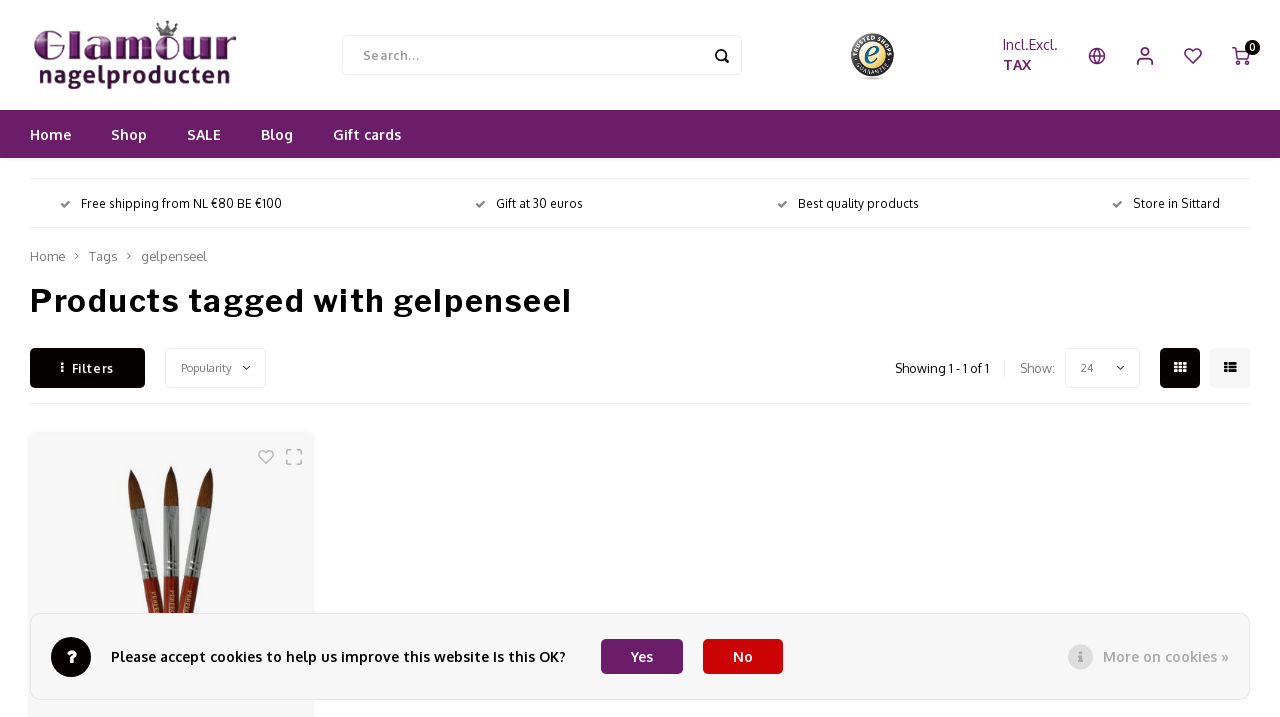

--- FILE ---
content_type: text/html;charset=utf-8
request_url: https://www.glamournagelproducten.nl/en/tags/gelpenseel/
body_size: 31575
content:
<!DOCTYPE html>
<html lang="en">
	
  <head>
    
        
    <meta charset="utf-8"/>
<!-- [START] 'blocks/head.rain' -->
<!--

  (c) 2008-2025 Lightspeed Netherlands B.V.
  http://www.lightspeedhq.com
  Generated: 21-12-2025 @ 16:53:10

-->
<link rel="canonical" href="https://www.glamournagelproducten.nl/en/tags/gelpenseel/"/>
<link rel="alternate" href="https://www.glamournagelproducten.nl/en/index.rss" type="application/rss+xml" title="New products"/>
<link href="https://cdn.webshopapp.com/assets/cookielaw.css?2025-02-20" rel="stylesheet" type="text/css"/>
<meta name="robots" content="noodp,noydir"/>
<meta name="google-site-verification" content="c1R1xhdztakwb1AW4vbuA61fxQb5u-G03xQfZ_kslvg"/>
<meta property="og:url" content="https://www.glamournagelproducten.nl/en/tags/gelpenseel/?source=facebook"/>
<meta property="og:site_name" content="Glamournagelproducten"/>
<meta property="og:title" content="gelpenseel"/>
<meta property="og:description" content="glamor nail products everything for your fingers offers a wide range. Find everything here for acrylic or gel nails, UV lamps, nail art, files, gel polish, colo"/>
<script>
(function(h,o,t,j,a,r){
                h.hj=h.hj||function(){(h.hj.q=h.hj.q||[]).push(arguments)};
                h._hjSettings={hjid:2297438,hjsv:6};
                a=o.getElementsByTagName('head')[0];
                r=o.createElement('script');r.async=1;
                r.src=t+h._hjSettings.hjid+j+h._hjSettings.hjsv;
                a.appendChild(r);
        })(window,document,'https://static.hotjar.com/c/hotjar-','.js?sv=');

</script>
<script src="https://app.dmws.plus/shop-assets/270979/dmws-plus-loader.js?id=a9670381735e5e150206036c5589ca32"></script>
<!--[if lt IE 9]>
<script src="https://cdn.webshopapp.com/assets/html5shiv.js?2025-02-20"></script>
<![endif]-->
<!-- [END] 'blocks/head.rain' -->
    <title>gelpenseel - Glamournagelproducten</title>
    <meta name="description" content="glamor nail products everything for your fingers offers a wide range. Find everything here for acrylic or gel nails, UV lamps, nail art, files, gel polish, colo" />
    <meta name="keywords" content="gelpenseel, gel polish, acrylic, nail products, gel nails, uv lamps, nail art, files, nail products, color gel, glamour, liquids, nail art, webshop, glitter powder, hand rest, french tips, colored tips, offers" />
    <meta http-equiv="X-UA-Compatible" content="IE=edge,chrome=1">
    <meta name="viewport" content="width=device-width, initial-scale=1.0">
    <meta name="apple-mobile-web-app-capable" content="yes">
    <meta name="apple-mobile-web-app-status-bar-style" content="black">
    <meta property="fb:app_id" content="966242223397117"/>
    <meta name="viewport" content="width=device-width, initial-scale=1, maximum-scale=1, user-scalable=0"/>
    <meta name="apple-mobile-web-app-capable" content="yes">
    <meta name="HandheldFriendly" content="true" /> 
		<meta name="apple-mobile-web-app-title" content="Glamournagelproducten">
  	<meta property="og:image" content="https://cdn.webshopapp.com/shops/270979/themes/178860/v/1138402/assets/logo.png?20220204153645" />  
		<link rel="apple-touch-icon-precomposed" href=""/>
  
    <link rel="shortcut icon" href="https://cdn.webshopapp.com/shops/270979/themes/178860/v/1138379/assets/favicon.ico?20220204153431" type="image/x-icon" />
    <link href='//fonts.googleapis.com/css?family=Oxygen:400,300,500,600,700,800,900' rel='stylesheet' type='text/css'>
    <link href='//fonts.googleapis.com/css?family=Libre%20Franklin:400,300,500,600,700,800,900' rel='stylesheet' type='text/css'>
    <link rel="stylesheet" href="https://cdn.webshopapp.com/shops/270979/themes/178860/assets/bootstrap.css?20250731152406" />
    <link rel="stylesheet" href="https://cdn.webshopapp.com/shops/270979/themes/178860/assets/font-awesome-min.css?20250731152406" />
  	  	<link href="https://cdn.webshopapp.com/shops/270979/themes/178860/assets/gibbon-icons.css?20250731152406" rel="stylesheet">
    <link rel="stylesheet" href="https://cdn.webshopapp.com/shops/270979/themes/178860/assets/owl-carousel-min.css?20250731152406" />  
    <link rel="stylesheet" href="https://cdn.webshopapp.com/shops/270979/themes/178860/assets/semantic.css?20250731152406" />  
    <link rel="stylesheet" href="https://cdn.webshopapp.com/shops/270979/themes/178860/assets/jquery-fancybox-min.css?20250731152406" /> 
    <link rel="stylesheet" href="https://cdn.webshopapp.com/shops/270979/themes/178860/assets/style.css?20250731152406?903" /> 
    <link rel="stylesheet" href="https://cdn.webshopapp.com/shops/270979/themes/178860/assets/settings.css?20250731152406" />  
    <link rel="stylesheet" href="https://cdn.webshopapp.com/assets/gui-2-0.css?2025-02-20" />
    <link rel="stylesheet" href="https://cdn.webshopapp.com/assets/gui-responsive-2-0.css?2025-02-20" />   
  	<link href='https://unpkg.com/boxicons@2.0.9/css/boxicons.min.css' rel='stylesheet'>
    <link rel="stylesheet" href="https://cdn.webshopapp.com/shops/270979/themes/178860/assets/custom.css?20250731152406" />

    <script src="https://cdn.webshopapp.com/assets/jquery-1-9-1.js?2025-02-20"></script>
    <script src="https://cdn.webshopapp.com/assets/jquery-ui-1-10-1.js?2025-02-20"></script>
    
   
    <script src="https://cdn.webshopapp.com/shops/270979/themes/178860/assets/bootstrap.js?20250731152406"></script>
    <script src="https://cdn.webshopapp.com/shops/270979/themes/178860/assets/owl-carousel-min.js?20250731152406"></script>
    <script src="https://cdn.webshopapp.com/shops/270979/themes/178860/assets/semantic.js?20250731152406"></script>
    <script src="https://cdn.webshopapp.com/shops/270979/themes/178860/assets/jquery-fancybox-min.js?20250731152406"></script>
    <script src="https://cdn.webshopapp.com/shops/270979/themes/178860/assets/moment.js?20250731152406"></script>  
    <script src="https://cdn.webshopapp.com/shops/270979/themes/178860/assets/js-cookie.js?20250731152406"></script>
    <script src="https://cdn.webshopapp.com/shops/270979/themes/178860/assets/jquery-countdown-min.js?20250731152406"></script>
  	<script src="https://cdn.webshopapp.com/shops/270979/themes/178860/assets/masonry.js?20250731152406"></script>
    <script src="https://cdn.webshopapp.com/shops/270979/themes/178860/assets/global.js?20250731152406?903"></script>
  	<script src="//cdnjs.cloudflare.com/ajax/libs/jqueryui-touch-punch/0.2.3/jquery.ui.touch-punch.min.js"></script>
    
    <script src="https://cdn.webshopapp.com/shops/270979/themes/178860/assets/jcarousel.js?20250731152406"></script>
    <script src="https://cdn.webshopapp.com/assets/gui.js?2025-02-20"></script>
    <script src="https://cdn.webshopapp.com/assets/gui-responsive-2-0.js?2025-02-20"></script>
    
        
    
    <!--[if lt IE 9]>
    <link rel="stylesheet" href="https://cdn.webshopapp.com/shops/270979/themes/178860/assets/style-ie.css?20250731152406" />
    <![endif]-->
  </head>  <body class=""><script type="application/ld+json">
[
			{
    "@context": "http://schema.org",
    "@type": "BreadcrumbList",
    "itemListElement":
    [
      {
        "@type": "ListItem",
        "position": 1,
        "item": {
        	"@id": "https://www.glamournagelproducten.nl/en/",
        	"name": "Home"
        }
      },
    	    	{
    		"@type": "ListItem",
     		"position": 2,
     		"item":	{
      		"@id": "https://www.glamournagelproducten.nl/en/tags/",
      		"name": "Tags"
    		}
    	},    	    	{
    		"@type": "ListItem",
     		"position": 3,
     		"item":	{
      		"@id": "https://www.glamournagelproducten.nl/en/tags/gelpenseel/",
      		"name": "gelpenseel"
    		}
    	}    	    ]
  },
      
        
    {
  "@context": "http://schema.org",
  "@id": "https://www.glamournagelproducten.nl/en/#Organization",
  "@type": "Organization",
  "url": "https://www.glamournagelproducten.nl/", 
  "name": "Glamournagelproducten",
  "logo": "https://cdn.webshopapp.com/shops/270979/themes/178860/v/1138402/assets/logo.png?20220204153645",
  "telephone": "+31462041501",
  "email": ""
    }
  ]
</script><div class="cart-messages hidden"><ul></ul></div><div id="login-popup" class="mobile-popup" data-popup="login"><div class="popup-inner"><div class="title-small title-font">Login</div><form class="formLogin" id="formLogin" action="https://www.glamournagelproducten.nl/en/account/loginPost/?return=https%3A%2F%2Fwww.glamournagelproducten.nl%2Fen%2Ftags%2Fgelpenseel%2F" method="post"><input type="hidden" name="key" value="1cc645ef74647b1a96ed61c58855bc65" /><input type="hidden" name="type" value="login" /><input type="submit" hidden/><input type="text" name="email" id="formLoginEmail" value="" placeholder="Email address" class="standard-input" /><input type="password" name="password" id="formLoginPassword" value="" placeholder="Password" class="standard-input"/><div class="buttons"><a class="btn accent" href="#" onclick="$('#formLogin').submit(); return false;" title="Login">Login</a></div></form><div class="options"><a class="forgot-pw" href="https://www.glamournagelproducten.nl/en/account/password/">Forgot your password?</a><span class="or">or</span><a class="no-account" href="https://www.glamournagelproducten.nl/en/account/register/">No account yet? Click</a></div></div><div class="close-popup"><div class="close-popup-inner"><a href="javascript:;" class="close-mobile-popup" data-fancybox-close>
        Close
      </a></div></div></div><div id="language-currency-popup" class="language-currency-popup mobile-popup"><div class="popup-inner"><div class="language-section"><div class="title-small title-font">Language</div><div class="options-wrap"><div class="option"><a href="https://www.glamournagelproducten.nl/nl/go/category/"><div class="inner"><div class="icon"><img src="https://cdn.webshopapp.com/shops/270979/themes/178860/assets/flag-nl.svg?20250731152406" alt="flag-Nederlands"></div><div class="text">Nederlands</div></div></a></div><div class="option active"><a href="https://www.glamournagelproducten.nl/en/go/category/"><div class="inner"><div class="icon"><img src="https://cdn.webshopapp.com/shops/270979/themes/178860/assets/flag-en.svg?20250731152406" alt="flag-English"></div><div class="text">English</div></div></a></div><div class="option"><a href="https://www.glamournagelproducten.nl/fr/go/category/"><div class="inner"><div class="icon"><img src="https://cdn.webshopapp.com/shops/270979/themes/178860/assets/flag-fr.svg?20250731152406" alt="flag-Français"></div><div class="text">Français</div></div></a></div><div class="option"><a href="https://www.glamournagelproducten.nl/es/go/category/"><div class="inner"><div class="icon"><img src="https://cdn.webshopapp.com/shops/270979/themes/178860/assets/flag-es.svg?20250731152406" alt="flag-Español"></div><div class="text">Español</div></div></a></div></div></div><div class="currency-section"><div class="title-small title-font">Currency</div><div class="options-wrap"><div class="option active"><a href="https://www.glamournagelproducten.nl/en/session/currency/eur/"><div class="inner"><div class="icon"><span class="symbol">€</span></div><div class="text">EUR</div></div></a></div><div class="option"><a href="https://www.glamournagelproducten.nl/en/session/currency/gbp/"><div class="inner"><div class="icon"><span class="symbol">£</span></div><div class="text">GBP</div></div></a></div><div class="option"><a href="https://www.glamournagelproducten.nl/en/session/currency/usd/"><div class="inner"><div class="icon"><span class="symbol">$</span></div><div class="text">USD</div></div></a></div><div class="option"><a href="https://www.glamournagelproducten.nl/en/session/currency/czk/"><div class="inner"><div class="icon"><span class="symbol">Kč</span></div><div class="text">CZK</div></div></a></div></div></div><div class="close-popup"><div class="close-popup-inner"><a href="javascript:;" class="close-mobile-popup" data-fancybox-close>
          Close
        </a></div></div></div></div><div class="mobile-menu mobile-popup" data-popup="menu"><div class="popup-inner"><div class="menu-wrap"><div class="breads">Hoofdmenu</div><div class="title-small title-font">Categories</div><div class="menu"><ul><li class=""><a class="normal-link" href="https://www.glamournagelproducten.nl/en/shop/">Shop<span class="more-cats"><i class="fa fa-chevron-right"></i></span></a><div class="subs"><div class="breads">Hoofdmenu / shop</div><div class="title-small title-font text-center subs-back"><i class="fa fa-chevron-left"></i>Shop</div><ul class=""><li class=""><a class="normal-link" href="https://www.glamournagelproducten.nl/en/shop/acrylic-powder/"> Acrylic powder<span class="more-cats"><i class="fa fa-chevron-right"></i></span></a><div class="subs"><div class="breads">Hoofdmenu / shop /  acrylic powder</div><div class="title-small title-font text-center subs-back"><i class="fa fa-chevron-left"></i> Acrylic powder</div><ul class=""><li class=""><a class="normal-link" href="https://www.glamournagelproducten.nl/en/shop/acrylic-powder/acrylic-powder/">Acrylic powder</a></li><li class=""><a class="normal-link" href="https://www.glamournagelproducten.nl/en/shop/acrylic-powder/acrylic-powder-color/">Acrylic Powder Color</a></li><li class=""><a class="normal-link" href="https://www.glamournagelproducten.nl/en/shop/acrylic-powder/dipping-system/">Dipping System</a></li><li class=""><a class="normal-link" href="https://www.glamournagelproducten.nl/en/shop/acrylic-powder/samples/">Samples</a></li><li class=""><a class="normal-link" href="https://www.glamournagelproducten.nl/en/shop/acrylic-powder/starterkit/">Starterkit</a></li><li class=""><a class="normal-link" href="https://www.glamournagelproducten.nl/en/shop/acrylic-powder/msds/">MSDS</a></li></ul></div></li><li class=""><a class="normal-link" href="https://www.glamournagelproducten.nl/en/shop/liquids/">Liquids<span class="more-cats"><i class="fa fa-chevron-right"></i></span></a><div class="subs"><div class="breads">Hoofdmenu / shop /  acrylic powder / liquids</div><div class="title-small title-font text-center subs-back"><i class="fa fa-chevron-left"></i>Liquids</div><ul class=""><li class=""><a class="normal-link" href="https://www.glamournagelproducten.nl/en/shop/liquids/liquids/">Liquids</a></li><li class=""><a class="normal-link" href="https://www.glamournagelproducten.nl/en/shop/liquids/speciale-vloeistoffen/">Speciale vloeistoffen</a></li><li class=""><a class="normal-link" href="https://www.glamournagelproducten.nl/en/shop/liquids/msds/">MSDS</a></li></ul></div></li><li class=""><a class="normal-link" href="https://www.glamournagelproducten.nl/en/shop/gel/">Gel<span class="more-cats"><i class="fa fa-chevron-right"></i></span></a><div class="subs"><div class="breads">Hoofdmenu / shop /  acrylic powder / liquids / gel</div><div class="title-small title-font text-center subs-back"><i class="fa fa-chevron-left"></i>Gel</div><ul class=""><li class=""><a class="normal-link" href="https://www.glamournagelproducten.nl/en/shop/gel/buildergel/">Buildergel</a></li><li class=""><a class="normal-link" href="https://www.glamournagelproducten.nl/en/shop/gel/polygel/">Polygel</a></li><li class=""><a class="normal-link" href="https://www.glamournagelproducten.nl/en/shop/gel/base-topcoats/">Base &amp; Topcoats</a></li><li class=""><a class="normal-link" href="https://www.glamournagelproducten.nl/en/shop/gel/folie-uv-gel/">Folie UV Gel</a></li><li class=""><a class="normal-link" href="https://www.glamournagelproducten.nl/en/shop/gel/gelpolish/">Gelpolish</a></li><li class=""><a class="normal-link" href="https://www.glamournagelproducten.nl/en/shop/gel/stamping-art-gel/">Stamping Art Gel</a></li><li class=""><a class="normal-link" href="https://www.glamournagelproducten.nl/en/shop/gel/starterkit/">Starterkit</a></li><li class=""><a class="normal-link" href="https://www.glamournagelproducten.nl/en/shop/gel/msds/">MSDS</a></li></ul></div></li><li class=""><a class="normal-link" href="https://www.glamournagelproducten.nl/en/shop/nail-nourishment/">Nail Nourishment<span class="more-cats"><i class="fa fa-chevron-right"></i></span></a><div class="subs"><div class="breads">Hoofdmenu / shop /  acrylic powder / liquids / gel / nail nourishment</div><div class="title-small title-font text-center subs-back"><i class="fa fa-chevron-left"></i>Nail Nourishment</div><ul class=""><li class=""><a class="normal-link" href="https://www.glamournagelproducten.nl/en/shop/nail-nourishment/desinfectie/">Desinfectie</a></li><li class=""><a class="normal-link" href="https://www.glamournagelproducten.nl/en/shop/nail-nourishment/nagelolie/">Nagelolie</a></li><li class=""><a class="normal-link" href="https://www.glamournagelproducten.nl/en/shop/nail-nourishment/handschoenen/">Handschoenen</a></li><li class=""><a class="normal-link" href="https://www.glamournagelproducten.nl/en/shop/nail-nourishment/stofmaskers/">Stofmaskers</a></li><li class=""><a class="normal-link" href="https://www.glamournagelproducten.nl/en/shop/nail-nourishment/table-towels/">Table Towels</a></li><li class=""><a class="normal-link" href="https://www.glamournagelproducten.nl/en/shop/nail-nourishment/overige/">Overige</a></li><li class=""><a class="normal-link" href="https://www.glamournagelproducten.nl/en/shop/nail-nourishment/overige-9879853/">Overige</a></li><li class=""><a class="normal-link" href="https://www.glamournagelproducten.nl/en/shop/nail-nourishment/steriliseren/">Steriliseren</a></li></ul></div></li><li class=""><a class="normal-link" href="https://www.glamournagelproducten.nl/en/shop/nail-equipment/">Nail Equipment<span class="more-cats"><i class="fa fa-chevron-right"></i></span></a><div class="subs"><div class="breads">Hoofdmenu / shop /  acrylic powder / liquids / gel / nail nourishment / nail equipment</div><div class="title-small title-font text-center subs-back"><i class="fa fa-chevron-left"></i>Nail Equipment</div><ul class=""><li class=""><a class="normal-link" href="https://www.glamournagelproducten.nl/en/shop/nail-equipment/frezen/">Frezen</a></li><li class=""><a class="normal-link" href="https://www.glamournagelproducten.nl/en/shop/nail-equipment/bitjes/">Bitjes</a></li><li class=""><a class="normal-link" href="https://www.glamournagelproducten.nl/en/shop/nail-equipment/stofafzuiging/">Stofafzuiging</a></li><li class=""><a class="normal-link" href="https://www.glamournagelproducten.nl/en/shop/nail-equipment/led-uv-lampen/">LED-UV lampen</a></li><li class=""><a class="normal-link" href="https://www.glamournagelproducten.nl/en/shop/nail-equipment/steriliseren/">Steriliseren</a></li></ul></div></li><li class=""><a class="normal-link" href="https://www.glamournagelproducten.nl/en/shop/nailart/">Nailart<span class="more-cats"><i class="fa fa-chevron-right"></i></span></a><div class="subs"><div class="breads">Hoofdmenu / shop /  acrylic powder / liquids / gel / nail nourishment / nail equipment / nailart</div><div class="title-small title-font text-center subs-back"><i class="fa fa-chevron-left"></i>Nailart</div><ul class=""><li class=""><a class="normal-link" href="https://www.glamournagelproducten.nl/en/shop/nailart/ombre-spray/">Ombre Spray</a></li><li class=""><a class="normal-link" href="https://www.glamournagelproducten.nl/en/shop/nailart/nailart-pennen/">Nailart Pennen</a></li><li class=""><a class="normal-link" href="https://www.glamournagelproducten.nl/en/shop/nailart/stamping-plates/">Stamping Plates</a></li><li class=""><a class="normal-link" href="https://www.glamournagelproducten.nl/en/shop/nailart/shapes-inlays/">Shapes &amp; Inlays</a></li><li class=""><a class="normal-link" href="https://www.glamournagelproducten.nl/en/shop/nailart/transferfolie/">Transferfolie</a></li><li class=""><a class="normal-link" href="https://www.glamournagelproducten.nl/en/shop/nailart/glitters/">Glitters</a></li><li class=""><a class="normal-link" href="https://www.glamournagelproducten.nl/en/shop/nailart/pigment/">Pigment</a></li><li class=""><a class="normal-link" href="https://www.glamournagelproducten.nl/en/shop/nailart/broken-glass/">Broken Glass</a></li><li class=""><a class="normal-link" href="https://www.glamournagelproducten.nl/en/shop/nailart/crystals-stones/">Crystals &amp; Stones</a></li><li class=""><a class="normal-link" href="https://www.glamournagelproducten.nl/en/shop/nailart/nailart-set/">Nailart Set</a></li><li class=""><a class="normal-link" href="https://www.glamournagelproducten.nl/en/shop/nailart/3d-nailart/">3D Nailart</a></li><li class=""><a class="normal-link" href="https://www.glamournagelproducten.nl/en/shop/nailart/diverse/">Diverse</a></li><li class=""><a class="normal-link" href="https://www.glamournagelproducten.nl/en/shop/nailart/3d-silicone-molds/">3D Silicone Molds</a></li></ul></div></li><li class=""><a class="normal-link" href="https://www.glamournagelproducten.nl/en/shop/work-materials/">Work Materials<span class="more-cats"><i class="fa fa-chevron-right"></i></span></a><div class="subs"><div class="breads">Hoofdmenu / shop /  acrylic powder / liquids / gel / nail nourishment / nail equipment / nailart / work materials</div><div class="title-small title-font text-center subs-back"><i class="fa fa-chevron-left"></i>Work Materials</div><ul class=""><li class=""><a class="normal-link" href="https://www.glamournagelproducten.nl/en/shop/work-materials/vijlen/">Vijlen</a></li><li class=""><a class="normal-link" href="https://www.glamournagelproducten.nl/en/shop/work-materials/tips/">Tips</a></li><li class=""><a class="normal-link" href="https://www.glamournagelproducten.nl/en/shop/work-materials/penselen/">Penselen</a></li><li class=""><a class="normal-link" href="https://www.glamournagelproducten.nl/en/shop/work-materials/sjablonen/">Sjablonen</a></li><li class=""><a class="normal-link" href="https://www.glamournagelproducten.nl/en/shop/work-materials/lijm/">Lijm</a></li><li class=""><a class="normal-link" href="https://www.glamournagelproducten.nl/en/shop/work-materials/armsteunen/">Armsteunen</a></li><li class=""><a class="normal-link" href="https://www.glamournagelproducten.nl/en/shop/work-materials/celstofdeppers/">Celstofdeppers</a></li><li class=""><a class="normal-link" href="https://www.glamournagelproducten.nl/en/shop/work-materials/presentatie/">Presentatie</a></li><li class=""><a class="normal-link" href="https://www.glamournagelproducten.nl/en/shop/work-materials/dappendish/">Dappendish</a></li><li class=""><a class="normal-link" href="https://www.glamournagelproducten.nl/en/shop/work-materials/verpakkingen/">Verpakkingen</a></li><li class=""><a class="normal-link" href="https://www.glamournagelproducten.nl/en/shop/work-materials/gel-on-materialen/">Gel On Materialen</a></li><li class=""><a class="normal-link" href="https://www.glamournagelproducten.nl/en/shop/work-materials/diverse/">Diverse</a></li></ul></div></li></ul></div></li><li class=""><a class="normal-link" href="https://www.glamournagelproducten.nl/en/sale/">SALE</a></li><li class=""><a href="https://www.glamournagelproducten.nl/nl/blogs/blog/">Blog</a></li><li class="item"><a href="https://www.glamournagelproducten.nl/en/buy-gift-card/" title="Gift cards">Gift cards</a></li></ul><ul><li><a href="javascript:;">Language - EN<span class="more-cats"><i class="fa fa-chevron-right"></i></span></a><div class="subs"><div class="breads">Hoofdmenu</div><div class="title-small title-font text-center subs-back"><i class="fa fa-chevron-left"></i>Language</div><ul class=""><li class=""><a class="normal-link" href="https://www.glamournagelproducten.nl/nl/">Nederlands</a></li><li class="active"><a class="normal-link" href="https://www.glamournagelproducten.nl/en/">English</a></li><li class=""><a class="normal-link" href="https://www.glamournagelproducten.nl/fr/">Français</a></li><li class=""><a class="normal-link" href="https://www.glamournagelproducten.nl/es/">Español</a></li></ul></div></li><li><a href="javascript:;">Currency - €<span class="more-cats"><i class="fa fa-chevron-right"></i></span></a><div class="subs"><div class="breads">Hoofdmenu</div><div class="title-small title-font text-center subs-back"><i class="fa fa-chevron-left"></i>Currency</div><ul class=""><li class="active"><a class="normal-link" href="https://www.glamournagelproducten.nl/en/session/currency/eur/">EUR</a></li><li class=""><a class="normal-link" href="https://www.glamournagelproducten.nl/en/session/currency/gbp/">GBP</a></li><li class=""><a class="normal-link" href="https://www.glamournagelproducten.nl/en/session/currency/usd/">USD</a></li><li class=""><a class="normal-link" href="https://www.glamournagelproducten.nl/en/session/currency/czk/">CZK</a></li></ul></div></li><li class="highlight hidden-sm"><a class="open-mobile-slide" data-popup="login" href="javascript:;">Login</a></li><script style="display:none;">
    var dmws_plus_w8gt0_exclVatText = 'Excl. tax';
    var dmws_plus_w8gt0_inclVatText = 'Incl. tax';
  </script><li id="dmws-p_w8g3t0-vat-switch"><div id="dmws-p_w8g3t0-vat-toggle" class="active"><span data-switch="incl" class="active">Incl.</span><span data-switch="excl" >Excl.</span></div><b>TAX</b></li></ul></div></div></div><div class="close-popup dark"><div class="close-popup-inner"><a href="javascript:;" class="close-mobile-popup" data-fancybox-close>
        Close
      </a></div></div></div><header id="header" class="with-large-logo"><div class="main-header"><div class="container"><div class="inner"><div class="logo large-logo align-middle"><a href="https://www.glamournagelproducten.nl/en/"><img src="https://cdn.webshopapp.com/shops/270979/themes/178860/v/1138402/assets/logo.png?20220204153645" alt="Glamournagelproducten"></a></div><div class="vertical-menu-wrap hidden-xs hidden-md hidden-lg"><div class="btn-wrap"><a class="btn accent vertical-menu-btn open-mobile-slide" data-popup="menu" data-main-link href="javascript:;">Categories<i class="fa fa-angle-down"></i></a></div></div><div class="vertical-menu-wrap hidden-xs hidden-sm visible-sm hidden-md hidden-lg "><div class="btn-wrap"><a class="btn accent vertical-menu-btn open-vertical-menu">Categories<i class="fa fa-angle-down"></i></a><div class="vertical-menu"><ul><li class=""><a class="" href="https://www.glamournagelproducten.nl/en/shop/"><div class="category-wrap"><img src="https://cdn.webshopapp.com/shops/270979/files/394054770/100x100x1/shop.jpg" alt="Shop">
                                            Shop
                    </div><i class="fa fa-chevron-right arrow-right"></i></a><div class="subs"><ul><li class="subs-title"><a class="" href="https://www.glamournagelproducten.nl/en/shop/">Shop</a></li><li class=""><a class="" href="https://www.glamournagelproducten.nl/en/shop/acrylic-powder/"><div>
                             Acrylic powder
                          </div><i class="fa fa-chevron-right arrow-right"></i></a><div class="subs"><ul><li class="subs-title"><a class="" href="https://www.glamournagelproducten.nl/en/shop/acrylic-powder/"> Acrylic powder</a></li><li class=""><a class="" href="https://www.glamournagelproducten.nl/en/shop/acrylic-powder/acrylic-powder/"><div>
                                  Acrylic powder
                                </div><i class="fa fa-chevron-right arrow-right"></i></a></li><li class=""><a class="" href="https://www.glamournagelproducten.nl/en/shop/acrylic-powder/acrylic-powder-color/"><div>
                                  Acrylic Powder Color
                                </div><i class="fa fa-chevron-right arrow-right"></i></a></li><li class=""><a class="" href="https://www.glamournagelproducten.nl/en/shop/acrylic-powder/dipping-system/"><div>
                                  Dipping System
                                </div></a></li><li class=""><a class="" href="https://www.glamournagelproducten.nl/en/shop/acrylic-powder/samples/"><div>
                                  Samples
                                </div></a></li><li class=""><a class="" href="https://www.glamournagelproducten.nl/en/shop/acrylic-powder/starterkit/"><div>
                                  Starterkit
                                </div></a></li><li class=""><a class="" href="https://www.glamournagelproducten.nl/en/shop/acrylic-powder/msds/"><div>
                                  MSDS
                                </div></a></li></ul></div></li><li class=""><a class="" href="https://www.glamournagelproducten.nl/en/shop/liquids/"><div>
                            Liquids
                          </div><i class="fa fa-chevron-right arrow-right"></i></a><div class="subs"><ul><li class="subs-title"><a class="" href="https://www.glamournagelproducten.nl/en/shop/liquids/">Liquids</a></li><li class=""><a class="" href="https://www.glamournagelproducten.nl/en/shop/liquids/liquids/"><div>
                                  Liquids
                                </div></a></li><li class=""><a class="" href="https://www.glamournagelproducten.nl/en/shop/liquids/speciale-vloeistoffen/"><div>
                                  Speciale vloeistoffen
                                </div></a></li><li class=""><a class="" href="https://www.glamournagelproducten.nl/en/shop/liquids/msds/"><div>
                                  MSDS
                                </div></a></li></ul></div></li><li class=""><a class="" href="https://www.glamournagelproducten.nl/en/shop/gel/"><div>
                            Gel
                          </div><i class="fa fa-chevron-right arrow-right"></i></a><div class="subs"><ul><li class="subs-title"><a class="" href="https://www.glamournagelproducten.nl/en/shop/gel/">Gel</a></li><li class=""><a class="" href="https://www.glamournagelproducten.nl/en/shop/gel/buildergel/"><div>
                                  Buildergel
                                </div><i class="fa fa-chevron-right arrow-right"></i></a></li><li class=""><a class="" href="https://www.glamournagelproducten.nl/en/shop/gel/polygel/"><div>
                                  Polygel
                                </div><i class="fa fa-chevron-right arrow-right"></i></a></li><li class=""><a class="" href="https://www.glamournagelproducten.nl/en/shop/gel/base-topcoats/"><div>
                                  Base &amp; Topcoats
                                </div><i class="fa fa-chevron-right arrow-right"></i></a></li><li class=""><a class="" href="https://www.glamournagelproducten.nl/en/shop/gel/folie-uv-gel/"><div>
                                  Folie UV Gel
                                </div></a></li><li class=""><a class="" href="https://www.glamournagelproducten.nl/en/shop/gel/gelpolish/"><div>
                                  Gelpolish
                                </div><i class="fa fa-chevron-right arrow-right"></i></a></li><li class=""><a class="" href="https://www.glamournagelproducten.nl/en/shop/gel/stamping-art-gel/"><div>
                                  Stamping Art Gel
                                </div></a></li><li class=""><a class="" href="https://www.glamournagelproducten.nl/en/shop/gel/starterkit/"><div>
                                  Starterkit
                                </div></a></li><li class=""><a class="" href="https://www.glamournagelproducten.nl/en/shop/gel/msds/"><div>
                                  MSDS
                                </div></a></li></ul></div></li><li class=""><a class="" href="https://www.glamournagelproducten.nl/en/shop/nail-nourishment/"><div>
                            Nail Nourishment
                          </div><i class="fa fa-chevron-right arrow-right"></i></a><div class="subs"><ul><li class="subs-title"><a class="" href="https://www.glamournagelproducten.nl/en/shop/nail-nourishment/">Nail Nourishment</a></li><li class=""><a class="" href="https://www.glamournagelproducten.nl/en/shop/nail-nourishment/desinfectie/"><div>
                                  Desinfectie
                                </div></a></li><li class=""><a class="" href="https://www.glamournagelproducten.nl/en/shop/nail-nourishment/nagelolie/"><div>
                                  Nagelolie
                                </div></a></li><li class=""><a class="" href="https://www.glamournagelproducten.nl/en/shop/nail-nourishment/handschoenen/"><div>
                                  Handschoenen
                                </div></a></li><li class=""><a class="" href="https://www.glamournagelproducten.nl/en/shop/nail-nourishment/stofmaskers/"><div>
                                  Stofmaskers
                                </div></a></li><li class=""><a class="" href="https://www.glamournagelproducten.nl/en/shop/nail-nourishment/table-towels/"><div>
                                  Table Towels
                                </div></a></li><li class=""><a class="" href="https://www.glamournagelproducten.nl/en/shop/nail-nourishment/overige/"><div>
                                  Overige
                                </div></a></li><li class=""><a class="" href="https://www.glamournagelproducten.nl/en/shop/nail-nourishment/overige-9879853/"><div>
                                  Overige
                                </div></a></li><li class=""><a class="" href="https://www.glamournagelproducten.nl/en/shop/nail-nourishment/steriliseren/"><div>
                                  Steriliseren
                                </div></a></li></ul></div></li><li class=""><a class="" href="https://www.glamournagelproducten.nl/en/shop/nail-equipment/"><div>
                            Nail Equipment
                          </div><i class="fa fa-chevron-right arrow-right"></i></a><div class="subs"><ul><li class="subs-title"><a class="" href="https://www.glamournagelproducten.nl/en/shop/nail-equipment/">Nail Equipment</a></li><li class=""><a class="" href="https://www.glamournagelproducten.nl/en/shop/nail-equipment/frezen/"><div>
                                  Frezen
                                </div></a></li><li class=""><a class="" href="https://www.glamournagelproducten.nl/en/shop/nail-equipment/bitjes/"><div>
                                  Bitjes
                                </div></a></li><li class=""><a class="" href="https://www.glamournagelproducten.nl/en/shop/nail-equipment/stofafzuiging/"><div>
                                  Stofafzuiging
                                </div></a></li><li class=""><a class="" href="https://www.glamournagelproducten.nl/en/shop/nail-equipment/led-uv-lampen/"><div>
                                  LED-UV lampen
                                </div></a></li><li class=""><a class="" href="https://www.glamournagelproducten.nl/en/shop/nail-equipment/steriliseren/"><div>
                                  Steriliseren
                                </div></a></li></ul></div></li><li class=""><a class="" href="https://www.glamournagelproducten.nl/en/shop/nailart/"><div>
                            Nailart
                          </div><i class="fa fa-chevron-right arrow-right"></i></a><div class="subs"><ul><li class="subs-title"><a class="" href="https://www.glamournagelproducten.nl/en/shop/nailart/">Nailart</a></li><li class=""><a class="" href="https://www.glamournagelproducten.nl/en/shop/nailart/ombre-spray/"><div>
                                  Ombre Spray
                                </div></a></li><li class=""><a class="" href="https://www.glamournagelproducten.nl/en/shop/nailart/nailart-pennen/"><div>
                                  Nailart Pennen
                                </div></a></li><li class=""><a class="" href="https://www.glamournagelproducten.nl/en/shop/nailart/stamping-plates/"><div>
                                  Stamping Plates
                                </div><i class="fa fa-chevron-right arrow-right"></i></a></li><li class=""><a class="" href="https://www.glamournagelproducten.nl/en/shop/nailart/shapes-inlays/"><div>
                                  Shapes &amp; Inlays
                                </div><i class="fa fa-chevron-right arrow-right"></i></a></li><li class=""><a class="" href="https://www.glamournagelproducten.nl/en/shop/nailart/transferfolie/"><div>
                                  Transferfolie
                                </div><i class="fa fa-chevron-right arrow-right"></i></a></li><li class=""><a class="" href="https://www.glamournagelproducten.nl/en/shop/nailart/glitters/"><div>
                                  Glitters
                                </div><i class="fa fa-chevron-right arrow-right"></i></a></li><li class=""><a class="" href="https://www.glamournagelproducten.nl/en/shop/nailart/pigment/"><div>
                                  Pigment
                                </div><i class="fa fa-chevron-right arrow-right"></i></a></li><li class=""><a class="" href="https://www.glamournagelproducten.nl/en/shop/nailart/broken-glass/"><div>
                                  Broken Glass
                                </div></a></li><li class=""><a class="" href="https://www.glamournagelproducten.nl/en/shop/nailart/crystals-stones/"><div>
                                  Crystals &amp; Stones
                                </div><i class="fa fa-chevron-right arrow-right"></i></a></li><li class=""><a class="" href="https://www.glamournagelproducten.nl/en/shop/nailart/nailart-set/"><div>
                                  Nailart Set
                                </div></a></li><li class=""><a class="" href="https://www.glamournagelproducten.nl/en/shop/nailart/3d-nailart/"><div>
                                  3D Nailart
                                </div></a></li><li class=""><a class="" href="https://www.glamournagelproducten.nl/en/shop/nailart/diverse/"><div>
                                  Diverse
                                </div></a></li><li class=""><a class="" href="https://www.glamournagelproducten.nl/en/shop/nailart/3d-silicone-molds/"><div>
                                  3D Silicone Molds
                                </div></a></li></ul></div></li><li class=""><a class="" href="https://www.glamournagelproducten.nl/en/shop/work-materials/"><div>
                            Work Materials
                          </div><i class="fa fa-chevron-right arrow-right"></i></a><div class="subs"><ul><li class="subs-title"><a class="" href="https://www.glamournagelproducten.nl/en/shop/work-materials/">Work Materials</a></li><li class=""><a class="" href="https://www.glamournagelproducten.nl/en/shop/work-materials/vijlen/"><div>
                                  Vijlen
                                </div><i class="fa fa-chevron-right arrow-right"></i></a></li><li class=""><a class="" href="https://www.glamournagelproducten.nl/en/shop/work-materials/tips/"><div>
                                  Tips
                                </div><i class="fa fa-chevron-right arrow-right"></i></a></li><li class=""><a class="" href="https://www.glamournagelproducten.nl/en/shop/work-materials/penselen/"><div>
                                  Penselen
                                </div><i class="fa fa-chevron-right arrow-right"></i></a></li><li class=""><a class="" href="https://www.glamournagelproducten.nl/en/shop/work-materials/sjablonen/"><div>
                                  Sjablonen
                                </div></a></li><li class=""><a class="" href="https://www.glamournagelproducten.nl/en/shop/work-materials/lijm/"><div>
                                  Lijm
                                </div></a></li><li class=""><a class="" href="https://www.glamournagelproducten.nl/en/shop/work-materials/armsteunen/"><div>
                                  Armsteunen
                                </div></a></li><li class=""><a class="" href="https://www.glamournagelproducten.nl/en/shop/work-materials/celstofdeppers/"><div>
                                  Celstofdeppers
                                </div></a></li><li class=""><a class="" href="https://www.glamournagelproducten.nl/en/shop/work-materials/presentatie/"><div>
                                  Presentatie
                                </div></a></li><li class=""><a class="" href="https://www.glamournagelproducten.nl/en/shop/work-materials/dappendish/"><div>
                                  Dappendish
                                </div></a></li><li class=""><a class="" href="https://www.glamournagelproducten.nl/en/shop/work-materials/verpakkingen/"><div>
                                  Verpakkingen
                                </div></a></li><li class=""><a class="" href="https://www.glamournagelproducten.nl/en/shop/work-materials/gel-on-materialen/"><div>
                                  Gel On Materialen
                                </div></a></li><li class=""><a class="" href="https://www.glamournagelproducten.nl/en/shop/work-materials/diverse/"><div>
                                  Diverse
                                </div><i class="fa fa-chevron-right arrow-right"></i></a></li></ul></div></li></ul></div></li><li class=""><a class="" href="https://www.glamournagelproducten.nl/en/sale/"><div class="category-wrap"><img src="https://cdn.webshopapp.com/shops/270979/files/394054686/100x100x1/sale.jpg" alt="SALE">
                                            SALE
                    </div></a></li><li class="item"><a href="https://www.glamournagelproducten.nl/en/buy-gift-card/" title="Gift cards">Gift cards</a></li></ul></div></div><div class="vertical-menu-overlay general-overlay"></div></div><div class="search-bar hidden-xs"><form action="https://www.glamournagelproducten.nl/en/search/" method="get" id="formSearch"  class="search-form"  data-search-type="desktop"><div class="relative search-wrap"><input type="text" name="q" autocomplete="off"  value="" placeholder="Search..." class="standard-input" data-input="desktop"/><span onclick="$(this).closest('form').submit();" title="Search" class="icon icon-search"><i class="sm sm-search"></i></span><span onclick="$(this).closest('form').find('input').val('').trigger('keyup');" class="icon icon-hide-search hidden"><i class="fa fa-close"></i></span></div><div class="search-overlay general-overlay"></div></form></div><div class="hallmark medium align-middle text-center hidden-sm hidden-xs"><div class="hallmark-wrap"><a href="https://www.trstd.com/nl-nl/reviews/glamournagelproducten-nl" target=_blank><img src="https://cdn.webshopapp.com/shops/270979/themes/178860/v/1138379/assets/custom-hallmark.png?20220204153431" title="Custom" alt="Custom"></a></div></div><div class="icons hidden-xs"><ul><script style="display:none;">
    var dmws_plus_w8gt0_exclVatText = 'Excl. tax';
    var dmws_plus_w8gt0_inclVatText = 'Incl. tax';
  </script><li id="dmws-p_w8g3t0-vat-switch"><div id="dmws-p_w8g3t0-vat-toggle" class="active"><span data-switch="incl" class="active">Incl.</span><span data-switch="excl" >Excl.</span></div><b>TAX</b></li><li class="hidden-xs"><a href="#language-currency-popup" data-fancybox><i class="sm sm-globe"></i></a></li><li class="hidden-xs"><a href="#login-popup" data-fancybox><i class="sm sm-user"></i></a></li><li class="hidden-xs"><a href="#login-popup" data-fancybox><div class="icon-wrap"><i class="sm sm-heart-o"></i><div class="items" data-wishlist-items></div></div></a></li><li><a href="https://www.glamournagelproducten.nl/en/cart/"><div class="icon-wrap"><i class="sm sm-cart"></i><div class="items" data-cart-items>0</div></div></a></li></ul></div></div></div><div class="search-autocomplete hidden-xs" data-search-type="desktop"><div class="container"><div class="box"><div class="title-small title-font">Search results for "<span data-search-query></span>"</div><div class="inner-wrap"><div class="side  filter-style-classic"><div class="filter-scroll-wrap"><div class="filter-scroll"><div class="subtitle title-font">Filters</div><form data-search-type="desktop"><div class="filter-boxes"><div class="filter-wrap sort"><select name="sort" class="custom-select"></select></div></div><div class="filter-boxes custom-filters"></div></form></div></div></div><div class="results"><div class="feat-categories hidden"><div class="subtitle title-font">Categories</div><div class="cats"><ul></ul></div></div><div class="search-products products-livesearch row"></div><div class="more"><a href="#" class="btn accent">View all results <span>(0)</span></a></div><div class="notfound">No products found...</div></div></div></div></div></div></div><div class="main-menu hidden-sm hidden-xs"><div class="container"><ul><li class=""><a href="https://www.glamournagelproducten.nl/en/">Home</a></li><li class=" relative"><a href="https://www.glamournagelproducten.nl/en/shop/">Shop</a><div class="simple-menu-wrap"><ul class="simple-menu block-shadow"><li class=""><a href="https://www.glamournagelproducten.nl/en/shop/acrylic-powder/"> Acrylic powder</a><div class="subs"><ul class="block-shadow"><li class=""><a href="https://www.glamournagelproducten.nl/en/shop/acrylic-powder/acrylic-powder/">Acrylic powder</a></li><li class=""><a href="https://www.glamournagelproducten.nl/en/shop/acrylic-powder/acrylic-powder-color/">Acrylic Powder Color</a></li><li class=""><a href="https://www.glamournagelproducten.nl/en/shop/acrylic-powder/dipping-system/">Dipping System</a></li><li class=""><a href="https://www.glamournagelproducten.nl/en/shop/acrylic-powder/samples/">Samples</a></li><li class=""><a href="https://www.glamournagelproducten.nl/en/shop/acrylic-powder/starterkit/">Starterkit</a></li><li class=""><a href="https://www.glamournagelproducten.nl/en/shop/acrylic-powder/msds/">MSDS</a></li></ul></div></li><li class=""><a href="https://www.glamournagelproducten.nl/en/shop/liquids/">Liquids</a><div class="subs"><ul class="block-shadow"><li class=""><a href="https://www.glamournagelproducten.nl/en/shop/liquids/liquids/">Liquids</a></li><li class=""><a href="https://www.glamournagelproducten.nl/en/shop/liquids/speciale-vloeistoffen/">Speciale vloeistoffen</a></li><li class=""><a href="https://www.glamournagelproducten.nl/en/shop/liquids/msds/">MSDS</a></li></ul></div></li><li class=""><a href="https://www.glamournagelproducten.nl/en/shop/gel/">Gel</a><div class="subs"><ul class="block-shadow"><li class=""><a href="https://www.glamournagelproducten.nl/en/shop/gel/buildergel/">Buildergel</a></li><li class=""><a href="https://www.glamournagelproducten.nl/en/shop/gel/polygel/">Polygel</a></li><li class=""><a href="https://www.glamournagelproducten.nl/en/shop/gel/base-topcoats/">Base &amp; Topcoats</a></li><li class=""><a href="https://www.glamournagelproducten.nl/en/shop/gel/folie-uv-gel/">Folie UV Gel</a></li><li class=""><a href="https://www.glamournagelproducten.nl/en/shop/gel/gelpolish/">Gelpolish</a></li><li class=""><a href="https://www.glamournagelproducten.nl/en/shop/gel/stamping-art-gel/">Stamping Art Gel</a></li><li class=""><a href="https://www.glamournagelproducten.nl/en/shop/gel/starterkit/">Starterkit</a></li><li class=""><a href="https://www.glamournagelproducten.nl/en/shop/gel/msds/">MSDS</a></li></ul></div></li><li class=""><a href="https://www.glamournagelproducten.nl/en/shop/nail-nourishment/">Nail Nourishment</a><div class="subs"><ul class="block-shadow"><li class=""><a href="https://www.glamournagelproducten.nl/en/shop/nail-nourishment/desinfectie/">Desinfectie</a></li><li class=""><a href="https://www.glamournagelproducten.nl/en/shop/nail-nourishment/nagelolie/">Nagelolie</a></li><li class=""><a href="https://www.glamournagelproducten.nl/en/shop/nail-nourishment/handschoenen/">Handschoenen</a></li><li class=""><a href="https://www.glamournagelproducten.nl/en/shop/nail-nourishment/stofmaskers/">Stofmaskers</a></li><li class=""><a href="https://www.glamournagelproducten.nl/en/shop/nail-nourishment/table-towels/">Table Towels</a></li><li class=""><a href="https://www.glamournagelproducten.nl/en/shop/nail-nourishment/overige/">Overige</a></li><li class=""><a href="https://www.glamournagelproducten.nl/en/shop/nail-nourishment/overige-9879853/">Overige</a></li><li class=""><a href="https://www.glamournagelproducten.nl/en/shop/nail-nourishment/steriliseren/">Steriliseren</a></li></ul></div></li><li class=""><a href="https://www.glamournagelproducten.nl/en/shop/nail-equipment/">Nail Equipment</a><div class="subs"><ul class="block-shadow"><li class=""><a href="https://www.glamournagelproducten.nl/en/shop/nail-equipment/frezen/">Frezen</a></li><li class=""><a href="https://www.glamournagelproducten.nl/en/shop/nail-equipment/bitjes/">Bitjes</a></li><li class=""><a href="https://www.glamournagelproducten.nl/en/shop/nail-equipment/stofafzuiging/">Stofafzuiging</a></li><li class=""><a href="https://www.glamournagelproducten.nl/en/shop/nail-equipment/led-uv-lampen/">LED-UV lampen</a></li><li class=""><a href="https://www.glamournagelproducten.nl/en/shop/nail-equipment/steriliseren/">Steriliseren</a></li></ul></div></li><li class=""><a href="https://www.glamournagelproducten.nl/en/shop/nailart/">Nailart</a><div class="subs"><ul class="block-shadow"><li class=""><a href="https://www.glamournagelproducten.nl/en/shop/nailart/ombre-spray/">Ombre Spray</a></li><li class=""><a href="https://www.glamournagelproducten.nl/en/shop/nailart/nailart-pennen/">Nailart Pennen</a></li><li class=""><a href="https://www.glamournagelproducten.nl/en/shop/nailart/stamping-plates/">Stamping Plates</a></li><li class=""><a href="https://www.glamournagelproducten.nl/en/shop/nailart/shapes-inlays/">Shapes &amp; Inlays</a></li><li class=""><a href="https://www.glamournagelproducten.nl/en/shop/nailart/transferfolie/">Transferfolie</a></li><li class=""><a href="https://www.glamournagelproducten.nl/en/shop/nailart/glitters/">Glitters</a></li><li class=""><a href="https://www.glamournagelproducten.nl/en/shop/nailart/pigment/">Pigment</a></li><li class=""><a href="https://www.glamournagelproducten.nl/en/shop/nailart/broken-glass/">Broken Glass</a></li><li class=""><a href="https://www.glamournagelproducten.nl/en/shop/nailart/crystals-stones/">Crystals &amp; Stones</a></li><li class=""><a href="https://www.glamournagelproducten.nl/en/shop/nailart/nailart-set/">Nailart Set</a></li><li class=""><a href="https://www.glamournagelproducten.nl/en/shop/nailart/3d-nailart/">3D Nailart</a></li><li class=""><a href="https://www.glamournagelproducten.nl/en/shop/nailart/diverse/">Diverse</a></li><li class=""><a href="https://www.glamournagelproducten.nl/en/shop/nailart/3d-silicone-molds/">3D Silicone Molds</a></li></ul></div></li><li class=""><a href="https://www.glamournagelproducten.nl/en/shop/work-materials/">Work Materials</a><div class="subs"><ul class="block-shadow"><li class=""><a href="https://www.glamournagelproducten.nl/en/shop/work-materials/vijlen/">Vijlen</a></li><li class=""><a href="https://www.glamournagelproducten.nl/en/shop/work-materials/tips/">Tips</a></li><li class=""><a href="https://www.glamournagelproducten.nl/en/shop/work-materials/penselen/">Penselen</a></li><li class=""><a href="https://www.glamournagelproducten.nl/en/shop/work-materials/sjablonen/">Sjablonen</a></li><li class=""><a href="https://www.glamournagelproducten.nl/en/shop/work-materials/lijm/">Lijm</a></li><li class=""><a href="https://www.glamournagelproducten.nl/en/shop/work-materials/armsteunen/">Armsteunen</a></li><li class=""><a href="https://www.glamournagelproducten.nl/en/shop/work-materials/celstofdeppers/">Celstofdeppers</a></li><li class=""><a href="https://www.glamournagelproducten.nl/en/shop/work-materials/presentatie/">Presentatie</a></li><li class=""><a href="https://www.glamournagelproducten.nl/en/shop/work-materials/dappendish/">Dappendish</a></li><li class=""><a href="https://www.glamournagelproducten.nl/en/shop/work-materials/verpakkingen/">Verpakkingen</a></li><li class=""><a href="https://www.glamournagelproducten.nl/en/shop/work-materials/gel-on-materialen/">Gel On Materialen</a></li><li class=""><a href="https://www.glamournagelproducten.nl/en/shop/work-materials/diverse/">Diverse</a></li></ul></div></li></ul></div></li><li class=" relative"><a href="https://www.glamournagelproducten.nl/en/sale/">SALE</a></li><li class=""><a href="https://www.glamournagelproducten.nl/nl/blogs/blog/">Blog</a></li><li class="item"><a href="https://www.glamournagelproducten.nl/en/buy-gift-card/" title="Gift cards">Gift cards</a></li></ul></div></div></header><div class="mobile-search mobile-popup visible-xs" data-popup="search"><div class="popup-inner"><div class="title-small title-font">Find your product</div><form action="https://www.glamournagelproducten.nl/en/search/" method="get" id="formSearchMobile" class="search-form" data-search-type="mobile"><div class="relative search-wrap"><input type="text" name="q" autocomplete="off"  value="" placeholder="Search..." class="standard-input"  data-input="mobile"/><span onclick="$(this).closest('form').submit();" title="Search" class="icon"><i class="sm sm-search"></i></span></div></form><div class="search-autocomplete" data-search-type="mobile"><div class="title-small title-font">Search results for "<span data-search-query></span>"</div><div class="inner-wrap"><div class="results"><div class="feat-categories hidden"><div class="subtitle title-font">Categories</div><div class="cats"><ul></ul></div></div><div class="search-products products-livesearch row"></div><div class="more"><a href="#" class="btn accent">View all results <span>(0)</span></a></div><div class="notfound">No products found...</div></div></div></div></div><div class="close-popup"><div class="close-popup-inner"><a href="javascript:;" class="close-mobile-popup" data-fancybox-close>
        Close
      </a></div></div></div><div class="mobile-bar"><ul><li><a class="open-mobile-slide" data-popup="login" href="javascript:;"><i class="sm sm-heart-o"></i></a></li><li><a class="open-mobile-slide" data-popup="login" data-main-link href="javascript:;"><i class="sm sm-user"></i></a></li><li><a class="open-mobile-slide" data-popup="menu" data-main-link href="javascript:;"><i class="sm sm-bars"></i></a></li><li><a class="open-mobile-slide" data-popup="search" data-main-link href="javascript:;"><i class="sm sm-search"></i></a></li><li><a  href="https://www.glamournagelproducten.nl/en/cart/"><span class="icon-wrap"><i class="sm sm-cart"></i><div class="items" data-cart-items>0</div></span></a></li></ul></div><main><div class="main-content"><div class="container"><div class="usp-bar"><ul class=""><li><a><i class="fa fa-check"></i>Free shipping from NL €80 BE €100</a></li><li><a><i class="fa fa-check"></i>Gift at 30 euros</a></li><li><a><i class="fa fa-check"></i>Best quality products</a></li><li><a><i class="fa fa-check"></i>Store in Sittard</a></li></ul></div></div><span class="non-dmws-plus-messages"><div class="message-wrap live-message"><div class="message"><div class="icon info"><i class="fa fa-info"></i></div><div class="text"><ul><li>Lorem ipsum</li></ul></div></div></div></span><div class="container"><div id="collection-page"><div class="sidebar"><form action="https://www.glamournagelproducten.nl/en/tags/gelpenseel/" method="get" id="sidebar_filters" class="mobile-filters-form"><input type="hidden" name="mode" value="grid" id="filter_form_mode_side" /><input type="hidden" name="limit" value="24" id="filter_form_limit_side" /><input type="hidden" name="sort" value="popular" id="filter_form_sort_side" /><input type="hidden" name="max" value="45" id="filter_form_max_2_side" /><input type="hidden" name="min" value="0" id="filter_form_min_2_side" /><div class="mobile-filters mobile-popup sidebar-filters filter-style-classic block-gray hidden-sm hidden-sm hidden-md hidden-lg"  data-popup="filters"><div class="filters-scroll"><div class="sidebar-title title-font">Filters</div><div class="filter-wrap"><div class="filter-title title-font">Price</div><div class="price-filter"><div class="sidebar-filter-slider"><div class="collection-filter-price price-filter-2"></div></div><div class="price-filter-range clear"><div class="min">Min: €<span>0</span></div><div class="max">Max: €<span>45</span></div></div></div></div></div><div class="buttons hidden-sm hidden-md hidden-lg"><a class="btn accent apply-filters" href="javascript:;">Apply filters</a><a class="link" href="https://www.glamournagelproducten.nl/en/tags/gelpenseel/">Clear filters</a></div></div></form></div><div class="container-wide"><div class="row flex-row"><div class="col-main no-sidebar"><div class="breadcrumbs"><a href="https://www.glamournagelproducten.nl/en/" title="Home">Home</a><i class="fa fa-angle-right"></i><a href="https://www.glamournagelproducten.nl/en/tags/">Tags</a><i class="fa fa-angle-right"></i><a class="last" href="https://www.glamournagelproducten.nl/en/tags/gelpenseel/">gelpenseel</a></div><div class="collection-content on-top"><div class="align"><div class="info general-content"><h1 class="title">Products tagged with gelpenseel</h1></div></div></div><div class="filters-top hidden-xs"><div class="filter-style-classic block-gray"><form action="https://www.glamournagelproducten.nl/en/tags/gelpenseel/" method="get" id="sidebar_filters_top_filters"><input type="hidden" name="mode" value="grid" id="filter_form_mode_top_filters" /><input type="hidden" name="limit" value="24" id="filter_form_limit_top_filters" /><input type="hidden" name="sort" value="popular" id="filter_form_sort_top_filters" /><input type="hidden" name="max" value="45" id="filter_form_max_1_top" /><input type="hidden" name="min" value="0" id="filter_form_min_1_top" /><div class="row filter-row"><div class="filter-wrap filter-col"><div class="filter-title title-font">Price</div><div class="price-filter"><div class="sidebar-filter-slider"><div class="collection-filter-price price-filter-1"></div></div><div class="price-filter-range clear"><div class="min">Min: €<span>0</span></div><div class="max">Max: €<span>45</span></div></div></div></div></div></form></div></div><div class="collection-sort on-top"><form action="https://www.glamournagelproducten.nl/en/tags/gelpenseel/" method="get" id="filter_form_top"><input type="hidden" name="limit" value="24" id="filter_form_limit_top" /><input type="hidden" name="sort" value="popular" id="filter_form_sort_top" /><input type="hidden" name="max" value="45" id="filter_form_max_top" /><input type="hidden" name="min" value="0" id="filter_form_min_top" /><div class="flex"><div class="sort-block filter-btn-block"><a class="btn btn-small accent icon-left open-filters hidden-xs" href="javascript:;"><i class="fa fa-ellipsis-v"></i>Filters</a><a class="btn btn-small accent icon-left hidden-sm hidden-md hidden-lg open-mobile-slide" href="javascript:;" data-popup="filters"><i class="fa fa-ellipsis-v"></i>Filters</a><select name="sort" onchange="$('#formSortModeLimit').submit();" class="hidden-xs hidden-sm custom-select"><option value="popular" selected="selected">Popularity</option><option value="newest">Newest products</option><option value="lowest">Lowest price</option><option value="highest">Highest price</option><option value="asc">Name ascending</option><option value="desc">Name descending</option></select></div><div class="sort-block mobile-pager"><div class="pager-items sort-block"><div class="pager-text hidden-md hidden-sm hidden-xs">Showing 1 - 1 of 1</div><div class="items-per-page sort-block"><div class="show-label">Show:</div><select id="selectbox-2-bottom" class="custom-select" name="limit" onchange="$('#formProductsFilters').submit();"><option value="4">4</option><option value="8">8</option><option value="12">12</option><option value="16">16</option><option value="20">20</option><option value="24" selected="selected">24</option></select></div></div><div class="grid-list text-right align-middle"><ul><li class="active"><label for="mode-grid_top"><input type="radio" name="mode" value="grid" id="mode-grid_top" checked><i class="fa fa-th"></i></label></li><li class=""><label for="mode-list_top"><input type="radio" name="mode" value="list" id="mode-list_top"><i class="fa fa-th-list"></i></label></li></ul></div></div></div></form></div><div class="products row infinite-page-count" data-page-count="1"><div id="122147129" class="quickview-popup" data-inf-id="inf_id_here"><div class="flex product-detail"><div class="images-wrap"><div class="images"><div class="quickview-images owl-carousel owl-theme"><div class="item"><div class="image img-gray img-border"><img src="https://cdn.webshopapp.com/shops/270979/files/369619410/500x500x2/image.jpg" alt="Perfect Master Brush Kolinsky NR 22" title="Perfect Master Brush Kolinsky NR 22"></div></div></div><div class="thumbs quickview-thumbs owl-carousel owl-theme"><div class="item"><div class="image img-gray img-border"><img src="https://cdn.webshopapp.com/shops/270979/files/369619410/500x500x2/image.jpg" alt="Perfect Master Brush Kolinsky NR 22" title="Perfect Master Brush Kolinsky NR 22"></div></div></div></div></div><div class="info"><div class="product-info"><div class="top-info" 	    data-dmws-p_w8g3t0-vat-switch-product-id="122147129"
    data-dmws-p_w8g3t0-url="https://www.glamournagelproducten.nl/en/perfect-master-brush-kolinsky-nr-22.html?id=243743636&format=json"
    data-dmws-p_w8g3t0-is-mainpdp='1'        			
><div class="product-title title-font" data-infinite-product-title><a href="https://www.glamournagelproducten.nl/en/perfect-master-brush-kolinsky-nr-22.html">Perfect Master Brush Kolinsky NR 22</a></div></div><div class="price-stock" ><div class="price align-bottom"><span class="old-price"><span class="price-wrap" data-infinite-product-price-old></span></span><span class="new-price"><span class="price-wrap" data-infinite-product-price-new>€43,95</span></span></div><div class="stock align-bottom text-right"><div class="stock"><div class="green success-color"><i class="fa fa-check"></i>in stock</div></div></div></div><div class="product-description" data-infinite-product-description>
                    Perfect Master acrylic brush made of 100% Kolinsky.
          <a class="" href="https://www.glamournagelproducten.nl/en/perfect-master-brush-kolinsky-nr-22.html">Read more</a></div><form action="https://www.glamournagelproducten.nl/en/cart/add/243743636/" method="post" data-infinite-product-form><div class="product-option hidden"><div class="options"><div class="product-configure-variants option"><label>Make a choice: <em>*</em></label><select class="variants"></select></div></div></div><div class="cart"><div class="input-wrap"><div class="change"><a href="javascript:;" class="down" data-way="down"><i class="fa fa-minus"></i></a><input type="text" name="quantity" value="1" class="standard-input"/><a href="javascript:;" class="up" data-way="up"><i class="fa fa-plus"></i></a></div></div><a href="javascript:;" onclick="$(this).closest('form').submit();" class="btn cart-btn add-cart" title="Add to cart">Add to cart</a><a href="https://www.glamournagelproducten.nl/en/account/wishlistAdd/122147129/?variant_id=243743636" class="btn add-wish" title="Add to wishlist" data-infinite-wishlist-href><i class="sm sm-heart-o"></i></a></div></form></div></div></div></div><div class="product inf-product col-xs-6 col-sm-6 col-md-4 col-lg-3 show-more-images" data-url="https://www.glamournagelproducten.nl/en/perfect-master-brush-kolinsky-nr-22.html" data-img-settings="300x300x2" data-id="122147129" data-inf-id="inf_id_here" data-product-type="" 	    data-dmws-p_w8g3t0-vat-switch-product-id="122147129"
    data-dmws-p_w8g3t0-url="https://www.glamournagelproducten.nl/en/perfect-master-brush-kolinsky-nr-22.html?id=243743636&format=json"
            			
><div class="product-inner border-allways img-gray"><div class="image-wrap"><div class="product-labels"><div class="product-label sale"></div></div><div class="buttons"><div class="button"><form><a href="#login-popup" data-fancybox data-id="122147129"><i class="sm sm-heart-o"></i></a></form></div><div class="button quickview-button hidden-xs"><a class="show-btn" href="javascript:;" data-product-url="https://www.glamournagelproducten.nl/en/perfect-master-brush-kolinsky-nr-22.html" data-infinite-quickview-button><i class="sm sm-maximize"></i></a><a class="open-link hidden" href="#122147129" data-fancybox data-infinite-quickview-link>test</a></div></div><a href="https://www.glamournagelproducten.nl/en/perfect-master-brush-kolinsky-nr-22.html" title="Perfect Master Brush Kolinsky NR 22" data-infinite-product-url><span class="img-wrap"><img src="https://cdn.webshopapp.com/shops/270979/files/369619410/300x300x2/perfect-master-brush-kolinsky-nr-22.jpg" alt="Perfect Master Brush Kolinsky NR 22" title="Perfect Master Brush Kolinsky NR 22" data-infinite-product-image/></span></a><div class="more-images"><div class="images"></div></div></div><div class="info text-center"><a href="https://www.glamournagelproducten.nl/en/perfect-master-brush-kolinsky-nr-22.html" title="Perfect Master Brush Kolinsky NR 22" class="title title-font one-line" data-infinite-product-title>Perfect Master Brush Kolinsky NR 22</a><div class="description two-lines" data-infinite-product-description>
      Perfect Master acrylic brush made of 100% Kolinsky.
    </div><div class="price"><span class="old-price"><span class="price-inner" data-infinite-product-price-old></span></span><span class="new-price"><span class="price-inner" data-infinite-product-price-new>€43,95</span></span><div class="unit-price"></div></div></div></div><div id="dmws-p_w8fk60-productcard-variants-243743636" data-url="https://www.glamournagelproducten.nl/en/perfect-master-brush-kolinsky-nr-22.html?format=json" data-id="122147129"><div class="dmws-p_w8fk60-productcard-variants--variants"><div class="dmws-p_w8fk60-productcard-variants--variants--dropdown"><ul></ul><div data-id="122147129" class="dmws-p_w8fk60-productcard-variants--variants-title"><div class="dmws-p_w8fk60-productcard-variants--variants-title-img"></div><span class="dmws-p_w8fk60-productcard-variants--variants-title-title"></span><span class="dmws-p_w8fk60-productcard-variants--variants-title--chevron"></span></div></div><div class="dmws-p_w8fk60-productcard-variants--variants--tiles"><ul></ul></div></div></div></div></div><div class="collection-sort on-bottom"><form action="https://www.glamournagelproducten.nl/en/tags/gelpenseel/" method="get" id="filter_form_bottom"><input type="hidden" name="limit" value="24" id="filter_form_limit_bottom" /><input type="hidden" name="sort" value="popular" id="filter_form_sort_bottom" /><input type="hidden" name="max" value="45" id="filter_form_max_bottom" /><input type="hidden" name="min" value="0" id="filter_form_min_bottom" /><div class="flex"><div class="sort-block filter-btn-block"><select name="sort" onchange="$('#formSortModeLimit').submit();" class="hidden-xs hidden-sm custom-select"><option value="popular" selected="selected">Popularity</option><option value="newest">Newest products</option><option value="lowest">Lowest price</option><option value="highest">Highest price</option><option value="asc">Name ascending</option><option value="desc">Name descending</option></select></div><div class="sort-block mobile-pager"><div class="pager-items sort-block"><div class="pager-text hidden-md hidden-sm hidden-xs">Showing 1 - 1 of 1</div><div class="items-per-page sort-block"><div class="show-label">Show:</div><select id="selectbox-2-bottom" class="custom-select" name="limit" onchange="$('#formProductsFilters').submit();"><option value="4">4</option><option value="8">8</option><option value="12">12</option><option value="16">16</option><option value="20">20</option><option value="24" selected="selected">24</option></select></div></div><div class="grid-list text-right align-middle"><ul><li class="active"><label for="mode-grid_bottom"><input type="radio" name="mode" value="grid" id="mode-grid_bottom" checked><i class="fa fa-th"></i></label></li><li class=""><label for="mode-list_bottom"><input type="radio" name="mode" value="list" id="mode-list_bottom"><i class="fa fa-th-list"></i></label></li></ul></div></div></div></form></div></div></div></div></div></div><script>
  $(function(){
    
    
    $('#collection-page input, #collection-page .collection-sort select').change(function(){
      if ($(window).width() < 768 && $(this).closest('form').hasClass('mobile-filters-form')) {
        
      } else {
      	$(this).closest('form').submit();
      }
    });
    
    $(".collection-filter-price.price-filter-1").slider({
      range: true,
      min: 0,
      max: 45,
      values: [0, 45],
      step: 1,
      slide: function( event, ui){
    $('.price-filter-range .min span').html(ui.values[0]);
    $('.price-filter-range .max span').html(ui.values[1]);
    
    $('#filter_form_min_1_top, #filter_form_min_2_side').val(ui.values[0]);
    $('#filter_form_max_1_top, #filter_form_max_2_side').val(ui.values[1]);
  },
    stop: function(event, ui){
    $(this).closest('form').submit();
  }
    });
  $(".collection-filter-price.price-filter-2").slider({
      range: true,
      min: 0,
      max: 45,
      values: [0, 45],
      step: 1,
      slide: function( event, ui){
    $('.price-filter-range .min span').html(ui.values[0]);
    $('.price-filter-range .max span').html(ui.values[1]);
    
    $('#filter_form_min_1_top, #filter_form_min_2_side').val(ui.values[0]);
    $('#filter_form_max_1_top, #filter_form_max_2_side').val(ui.values[1]);
  },
    stop: function(event, ui){
    if ($(window).width() > 767) {
    	$(this).closest('form').submit();
    }
  }
    });
  });
</script><script>
  var infiniteCollectionPage = 1;
  var basicShopUrl = 'https://www.glamournagelproducten.nl/en/'; 
  var cartUrl = 'https://www.glamournagelproducten.nl/en/cart/add/'; 
  
  $().ready(function(){
    infiniteCollectionInit('https://www.glamournagelproducten.nl/en/tags/gelpenseel/page1.ajax', 'collection', 'grid');
  });
</script></div></main><footer id="footer"><div class="main-footer"><div class="container"><div class="columns"><div class="col mob-slide"><div class="footer-title title-font">Contact<span class="plus hidden-md hidden-lg"><i class="fa fa-angle-right"></i></span></div><div class="content-wrap">
                    Parijsboulevard 255<br>6135 LJ Sittard
          
          <ul class="contact"><li><a href="tel:31(0)462041501"><span class="text">31(0)462041501</span></a></li></ul></div></div><div class="col"><div class="footer-title title-font">Follow us</div><div class="socials"><a href="https://www.facebook.com/Glamournagelproducten" class="social-icon" target="_blank"><i class="fa fa-facebook" aria-hidden="true"></i></a><a href="https://www.instagram.com/glamour_nagelproducten/" class="social-icon" target="_blank" title="Instagram Glamournagelproducten"><i class="fa fa-instagram" aria-hidden="true"></i></a><a href="https://www.tiktok.com/@glamournagelproducten" class="social-icon" target="_blank"><i class='bx bxl-tiktok'></i></a></div></div><div class="col mob-slide"><div class="footer-title title-font">Customer service<span class="plus hidden-md hidden-lg"><i class="fa fa-angle-right"></i></span></div><div class="content-wrap"><ul><li><a href="https://www.glamournagelproducten.nl/en/service/contact/">Contact</a></li><li><a href="https://www.glamournagelproducten.nl/en/service/general-terms-conditions/">Terms &amp; Conditions</a></li><li><a href="https://www.glamournagelproducten.nl/en/service/faq/">F.A.Q</a></li><li><a href="https://www.glamournagelproducten.nl/en/service/cookiebeleid/">Privacy Policy</a></li><li><a href="https://www.glamournagelproducten.nl/en/service/payment-methods/">Payment methods</a></li><li><a href="https://www.glamournagelproducten.nl/en/service/shipping-returns/">To send &amp;  return</a></li><li><a href="https://www.glamournagelproducten.nl/en/service/disclaimer/">Disclaimer</a></li><li><a href="https://www.glamournagelproducten.nl/en/sitemap/">Sitemap</a></li><li><a href="https://www.glamournagelproducten.nl/en/index.rss" title="RSS feed">RSS feed</a></li></ul></div></div><div class="col mob-slide"><div class="footer-title title-font">My account<span class="plus hidden-md hidden-lg"><i class="fa fa-angle-right"></i></span></div><div class="content-wrap"><ul><li><a href="https://www.glamournagelproducten.nl/en/account/" title="Register">Register</a></li><li><a href="https://www.glamournagelproducten.nl/en/account/orders/" title="My orders">My orders</a></li><li><a href="https://www.glamournagelproducten.nl/en/account/tickets/" title="My tickets">My tickets</a></li><li><a href="https://www.glamournagelproducten.nl/en/account/wishlist/" title="My wishlist">My wishlist</a></li></ul></div></div></div></div></div><div class="bottom-footer"><div class="container"><div class="flex"><div class="copyright">
        	© Copyright 2025 Glamournagelproducten
                    - Theme by <a href="https://shopmonkey.nl" target="_blank">Shopmonkey</a></div><div class="payments"><a href="https://www.glamournagelproducten.nl/en/service/payment-methods/" title="Payment methods"><img src="https://cdn.webshopapp.com/shops/270979/themes/178860/assets/mistercash.png?20250731152406" alt="Bancontact" /></a><a href="https://www.glamournagelproducten.nl/en/service/payment-methods/" title="Payment methods"><img src="https://cdn.webshopapp.com/shops/270979/themes/178860/assets/directebanking.png?20250731152406" alt="SOFORT Banking" /></a><a href="https://www.glamournagelproducten.nl/en/service/payment-methods/" title="Payment methods"><img src="https://cdn.webshopapp.com/shops/270979/themes/178860/assets/klarnapaylater.png?20250731152406" alt="Klarna." /></a><a href="https://www.glamournagelproducten.nl/en/service/payment-methods/" title="Payment methods"><img src="https://cdn.webshopapp.com/shops/270979/themes/178860/assets/ideal.png?20250731152406" alt="iDEAL" /></a><a href="https://www.glamournagelproducten.nl/en/service/payment-methods/" title="Payment methods"><img src="https://cdn.webshopapp.com/shops/270979/themes/178860/assets/banktransfer.png?20250731152406" alt="Bank transfer" /></a><a href="https://www.glamournagelproducten.nl/en/service/payment-methods/" title="Payment methods"><img src="https://cdn.webshopapp.com/shops/270979/themes/178860/assets/paypalcp.png?20250731152406" alt="PayPal" /></a></div></div></div></div></footer><div class="compare-overlay general-overlay"></div><div class="compare-block"><div class="container"><div class="compare-wrap"><div class="compare-pop"><a class="head open-compare" href="javascript:;"><div class="title title-font">
            Compare products
          </div><div class="items" data-compare-items>0</div></a><div class="compare-body"><div class="compare-products"></div><div class="button"><a class="btn accent btn-small" href="https://www.glamournagelproducten.nl/en/compare/">Start comparison</a></div></div></div></div></div></div><script>
  /* TRANSLATIONS */
  var ajaxTranslations = {"Add to cart":"Add to cart","Wishlist":"Wishlist","Add to wishlist":"Add to wishlist","Compare":"Compare","Add to compare":"Add to comparison","Brands":"Brands","Discount":"Discount","Delete":"Delete","Total excl. VAT":"Total excl. VAT","Shipping costs":"Shipping costs","Total incl. VAT":"Total incl. tax","Read more":"Read more","Read less":"Read less","January":"January","February":"February","March":"March","May":"May","April":"April","June":"June","July":"July","August":"August","September":"September","October":"October","November":"November","December":"December","Your review has been accepted for moderation.":"Your review has been accepted for moderation","Order":"Order","Date":"Date","Total":"Total","Status":"Status","View product":"View product","Awaiting payment":"Awaiting payment","Awaiting pickup":"Awaiting pickup","Picked up":"Picked up","Shipped":"Shipped","Cancelled":"Cancelled","No products found":"No products found","Awaiting shipment":"Awaiting shipment","No orders found":"No orders found","Additional costs":"Additional costs"};
  var shopCategories = {"7874723":{"id":7874723,"parent":0,"path":["7874723"],"depth":1,"image":394054770,"type":"category","url":"shop","title":"Shop","description":"","count":2829,"subs":{"8370047":{"id":8370047,"parent":7874723,"path":["8370047","7874723"],"depth":2,"image":394051402,"type":"category","url":"shop\/acrylic-powder","title":" Acrylic powder","description":"A huge assortment of acrylic powders. Various cover acrylic powders and nearly 300 different color acrylics. Great quality for a good price. Available in store and webshop. ","count":400,"subs":{"8372138":{"id":8372138,"parent":8370047,"path":["8372138","8370047","7874723"],"depth":3,"image":314669688,"type":"category","url":"shop\/acrylic-powder\/acrylic-powder","title":"Acrylic powder","description":"A huge assortment of acrylic powders. Various cover acrylic powders and nearly 300 different color acrylics. Great quality for a good price. Available in store and webshop. ","count":32,"subs":{"8372312":{"id":8372312,"parent":8372138,"path":["8372312","8372138","8370047","7874723"],"depth":4,"image":314670684,"type":"category","url":"shop\/acrylic-powder\/acrylic-powder\/acrylic-powder-basic","title":" Acrylic Powder Basic","description":"A huge assortment of acrylic powders. Various cover acrylic powders and nearly 300 different color acrylics. Great quality for a good price. Available in store and webshop. ","count":8},"8372315":{"id":8372315,"parent":8372138,"path":["8372315","8372138","8370047","7874723"],"depth":4,"image":314671518,"type":"category","url":"shop\/acrylic-powder\/acrylic-powder\/acrylic-powder-speed","title":" Acrylic Powder Speed","description":"Speed acrylic powder is the perfect solution for achieving fast and flawless acrylic nail enhancements.","count":3},"8372318":{"id":8372318,"parent":8372138,"path":["8372318","8372138","8370047","7874723"],"depth":4,"image":314672518,"type":"category","url":"shop\/acrylic-powder\/acrylic-powder\/acrylic-powder-cover","title":"Acrylic Powder Cover","description":"Acrylic powder covers are incredibly durable, helping your perfect manicure last longer.","count":21}}},"8370062":{"id":8370062,"parent":8370047,"path":["8370062","8370047","7874723"],"depth":3,"image":314477448,"type":"category","url":"shop\/acrylic-powder\/acrylic-powder-color","title":"Acrylic Powder Color","description":"Acrylic powder is an essential element for creating stunning nail art. One way to elevate your designs is by using vibrant colors.","count":346,"subs":{"8372327":{"id":8372327,"parent":8370062,"path":["8372327","8370062","8370047","7874723"],"depth":4,"image":423055735,"type":"category","url":"shop\/acrylic-powder\/acrylic-powder-color\/acrylic-powder-pure-color","title":"Acrylic Powder Pure Color","description":"Acrylic powder is an essential element for creating stunning nail art. One way to elevate your designs is by using vibrant colors.","count":98},"8372330":{"id":8372330,"parent":8370062,"path":["8372330","8370062","8370047","7874723"],"depth":4,"image":423055795,"type":"category","url":"shop\/acrylic-powder\/acrylic-powder-color\/acrylic-powder-glitter","title":"Acrylic powder Glitter","description":"Glitter acrylic powder is a must-have for any nail artist looking to add some sparkle and personality to their designs.","count":79},"8372336":{"id":8372336,"parent":8370062,"path":["8372336","8370062","8370047","7874723"],"depth":4,"image":423055920,"type":"category","url":"shop\/acrylic-powder\/acrylic-powder-color\/acrylic-powder-neon","title":"Acrylic powder Neon","description":"Looking for a bold and bright nail look? Try neon acrylic powder!","count":13},"9708981":{"id":9708981,"parent":8370062,"path":["9708981","8370062","8370047","7874723"],"depth":4,"image":423055968,"type":"category","url":"shop\/acrylic-powder\/acrylic-powder-color\/acrylic-powder-neon-glitter","title":"Acrylic powder Neon  Glitter","description":"Looking for a bold and bright nail look? Try neon glitter acrylic powder!","count":8},"8372342":{"id":8372342,"parent":8370062,"path":["8372342","8370062","8370047","7874723"],"depth":4,"image":423056045,"type":"category","url":"shop\/acrylic-powder\/acrylic-powder-color\/acrylic-powder-pastel","title":"Acrylic powder Pastel","description":"Pastel acrylic powder is a great way to add subtle, delicate hues to your nail art.","count":6},"8372333":{"id":8372333,"parent":8370062,"path":["8372333","8370062","8370047","7874723"],"depth":4,"image":423055874,"type":"category","url":"shop\/acrylic-powder\/acrylic-powder-color\/acrylic-powder-metallic","title":"Acrylic powder Metallic","description":"Get a jaw-dropping manicure with metallic acrylic powder. This dazzling product adds a futuristic flair to any nail color.","count":23},"8372339":{"id":8372339,"parent":8370062,"path":["8372339","8370062","8370047","7874723"],"depth":4,"image":423056509,"type":"category","url":"shop\/acrylic-powder\/acrylic-powder-color\/acrylic-powder-shimmer","title":" Acrylic powder Shimmer","description":"The shimmer acrylic powder adds a dazzling sparkle to any manicure or pedicure, making nails look like they have been sprinkled with fairy dust.","count":101},"12147410":{"id":12147410,"parent":8370062,"path":["12147410","8370062","8370047","7874723"],"depth":4,"image":440694480,"type":"category","url":"shop\/acrylic-powder\/acrylic-powder-color\/dynamic-duo","title":"Dynamic Duo","description":"","count":17},"11813260":{"id":11813260,"parent":8370062,"path":["11813260","8370062","8370047","7874723"],"depth":4,"image":424298545,"type":"category","url":"shop\/acrylic-powder\/acrylic-powder-color\/acrylic-powder-moviestar","title":"Acrylic Powder Moviestar","description":"Looking for the perfect colors to elevate your acrylic powder nail game? Look no further than our collection of vibrant, versatile shades.","count":6},"10814938":{"id":10814938,"parent":8370062,"path":["10814938","8370062","8370047","7874723"],"depth":4,"image":423056077,"type":"category","url":"shop\/acrylic-powder\/acrylic-powder-color\/acrylic-powder-rose-quartz","title":"Acrylic Powder Rose Quartz","description":"Rose Quartz acrylic powders are stunning shades of pink that are perfect for creating a delicate and sophisticated look.","count":5},"8372402":{"id":8372402,"parent":8370062,"path":["8372402","8370062","8370047","7874723"],"depth":4,"image":423056671,"type":"category","url":"shop\/acrylic-powder\/acrylic-powder-color\/acrylic-powder-naturals","title":" Acrylic powder Naturals","description":"Discover the beauty of nude nails with our high-quality nude acrylic powder.","count":5},"8372384":{"id":8372384,"parent":8370062,"path":["8372384","8370062","8370047","7874723"],"depth":4,"image":423056800,"type":"category","url":"shop\/acrylic-powder\/acrylic-powder-color\/acrylic-powder-paradise","title":"Acrylic powder Paradise","description":"Acrylic powder is a popular choice for nail technicians and DIY enthusiasts alike. This versatile product can be used to create a wide range of nail looks.","count":4},"8372381":{"id":8372381,"parent":8370062,"path":["8372381","8370062","8370047","7874723"],"depth":4,"image":423056256,"type":"category","url":"shop\/acrylic-powder\/acrylic-powder-color\/acrylic-powder-elite-glam","title":" Acrylic powder Elite Glam","description":"Glitter acrylic powder adds an extra pop of sparkle to any nail design.","count":8},"8372387":{"id":8372387,"parent":8370062,"path":["8372387","8370062","8370047","7874723"],"depth":4,"image":423056153,"type":"category","url":"shop\/acrylic-powder\/acrylic-powder-color\/acrylic-powder-color-icon","title":"Acrylic powder Color Icon","description":"Looking for warm colors for your acrylic nails? Check out our selection of Color Icon acrylic powder!","count":7},"8372348":{"id":8372348,"parent":8370062,"path":["8372348","8370062","8370047","7874723"],"depth":4,"image":423056327,"type":"category","url":"shop\/acrylic-powder\/acrylic-powder-color\/acrylic-powder-fairytales","title":" Acrylic powder Fairytales","description":"Glittering acrylic powder is the latest trend in nail art. It adds a touch of glamour and sparkle to your nails. Made from high-quality materials, this powder is perfect for creating a stunning manicure.","count":5},"8372390":{"id":8372390,"parent":8370062,"path":["8372390","8370062","8370047","7874723"],"depth":4,"image":423056842,"type":"category","url":"shop\/acrylic-powder\/acrylic-powder-color\/acrylic-powder-pastel-candy","title":" Acrylic powder Pastel Candy","description":"If you're in love with pastels, then you'll adore pastel acrylic powder! Not only do they provide a variety of colors to choose from, but they also make your nails look softer and more delicate.","count":7},"8372369":{"id":8372369,"parent":8370062,"path":["8372369","8370062","8370047","7874723"],"depth":4,"image":423056993,"type":"category","url":"shop\/acrylic-powder\/acrylic-powder-color\/acrylic-powder-sweetheart","title":" Acrylic powder Sweetheart","description":"Are you looking for a way to add an extra dose of shine and glamour to your nails? Look no further! Soft glitter acrylic powder is the perfect solution to make your nails sparkle like never before.","count":6},"8372378":{"id":8372378,"parent":8370062,"path":["8372378","8370062","8370047","7874723"],"depth":4,"image":423056600,"type":"category","url":"shop\/acrylic-powder\/acrylic-powder-color\/acrylic-powder-las-vegas","title":"Acrylic powder Las Vegas","description":"Soft metallic acrylic powder is an advanced product designed specifically for professional nail technicians and nail art enthusiasts.","count":6},"8372375":{"id":8372375,"parent":8370062,"path":["8372375","8370062","8370047","7874723"],"depth":4,"image":423056742,"type":"category","url":"shop\/acrylic-powder\/acrylic-powder-color\/acrylic-powder-new-york","title":" Acrylic powder New York","description":"Are you looking for a way to add an extra dose of shine and glamour to your nails? Look no further! Soft glitter acrylic powder is the perfect solution to make your nails sparkle like never before.","count":6},"8372372":{"id":8372372,"parent":8370062,"path":["8372372","8370062","8370047","7874723"],"depth":4,"image":423056555,"type":"category","url":"shop\/acrylic-powder\/acrylic-powder-color\/hollywood-acrylic-powder","title":" Hollywood acrylic powder","description":"Unleash your creativity and discover the enchanting world of glitter acrylic powder.","count":9},"8372357":{"id":8372357,"parent":8370062,"path":["8372357","8370062","8370047","7874723"],"depth":4,"image":423056907,"type":"category","url":"shop\/acrylic-powder\/acrylic-powder-color\/acrylic-powder-red-wine","title":"Acrylic powder Red Wine","description":"Looking for a bold and powerful nail look? Choose red acrylic powder from the Red Wine collection!","count":5},"8372354":{"id":8372354,"parent":8370062,"path":["8372354","8370062","8370047","7874723"],"depth":4,"image":423056954,"type":"category","url":"shop\/acrylic-powder\/acrylic-powder-color\/acrylic-powder-sparkling","title":"Acrylic powder Sparkling","description":"Not only does sparkling acrylic powder enhance the visual appeal of your nails, but it also offers excellent durability and long-lasting wear.","count":7},"8372345":{"id":8372345,"parent":8370062,"path":["8372345","8370062","8370047","7874723"],"depth":4,"image":423056432,"type":"category","url":"shop\/acrylic-powder\/acrylic-powder-color\/acrylic-powder-funky","title":"Acrylic powder Funky","description":"Glittering acrylic powder is the latest trend in nail art. It adds a touch of glamour and sparkle to your nails. Made from high-quality materials, this powder is perfect for creating a stunning manicure.","count":11}}},"8372147":{"id":8372147,"parent":8370047,"path":["8372147","8370047","7874723"],"depth":3,"image":314476590,"type":"category","url":"shop\/acrylic-powder\/dipping-system","title":"Dipping System","description":"The acrylic dipping system utilizes a combination of acrylic powder and an activator to create strong and resilient nails.","count":20},"8372153":{"id":8372153,"parent":8370047,"path":["8372153","8370047","7874723"],"depth":3,"image":314477928,"type":"category","url":"shop\/acrylic-powder\/samples","title":"Samples","description":"Our acrylic powder samples are carefully curated and include a selection of high-quality acrylic powders in various shades.","count":0},"8372159":{"id":8372159,"parent":8370047,"path":["8372159","8370047","7874723"],"depth":3,"image":319746614,"type":"category","url":"shop\/acrylic-powder\/starterkit","title":"Starterkit","description":"Our acrylic powder starter kits are carefully curated with a focus on quality. The products are easy to apply and provide durable, long-lasting coverage.","count":3},"9338676":{"id":9338676,"parent":8370047,"path":["9338676","8370047","7874723"],"depth":3,"image":405897616,"type":"text","url":"shop\/acrylic-powder\/msds","title":"MSDS","description":"In an MSDS it is stated which ingredients are dangerous and the advice on how to work with them. MSDS are legally required.","count":0}}},"8372408":{"id":8372408,"parent":7874723,"path":["8372408","7874723"],"depth":2,"image":394044223,"type":"category","url":"shop\/liquids","title":"Liquids","description":"All the liquids you need to create beautiful gel or acrylic nails and to nourish and prep the nails with. ","count":23,"subs":{"8372411":{"id":8372411,"parent":8372408,"path":["8372411","8372408","7874723"],"depth":3,"image":317782664,"type":"category","url":"shop\/liquids\/liquids","title":"Liquids","description":"Are you looking for professional nail liquids to lift your nails to a higher level? We offer a wide arrangement of high quality acrylic liquids, primers and more to create nail extensions and keep your nails in great health. ","count":11},"8372414":{"id":8372414,"parent":8372408,"path":["8372414","8372408","7874723"],"depth":3,"image":317784989,"type":"category","url":"shop\/liquids\/speciale-vloeistoffen","title":"Speciale vloeistoffen","description":"","count":12},"11525339":{"id":11525339,"parent":8372408,"path":["11525339","8372408","7874723"],"depth":3,"image":405897276,"type":"category","url":"shop\/liquids\/msds","title":"MSDS","description":"In an MSDS it is stated which ingredients are dangerous and the advice on how to work with them. MSDS are legally required.","count":0}}},"8372171":{"id":8372171,"parent":7874723,"path":["8372171","7874723"],"depth":2,"image":394044267,"type":"category","url":"shop\/gel","title":"Gel","description":"Glamournagelproducten offers a huge assortment of buildergel, polygel, rubber gel, topcoats, basecoats, colorgel and gelpolish. ","count":421,"subs":{"8372174":{"id":8372174,"parent":8372171,"path":["8372174","8372171","7874723"],"depth":3,"image":318658888,"type":"category","url":"shop\/gel\/buildergel","title":"Buildergel","description":"Builder gel is a versatile and thick gel that's applied to your natural nails or nail tips to create extensions.","count":41,"subs":{"8372294":{"id":8372294,"parent":8372174,"path":["8372294","8372174","8372171","7874723"],"depth":4,"image":318655563,"type":"category","url":"shop\/gel\/buildergel\/builder-gels","title":" Builder gels","description":"Builder gel is a versatile and thick gel that's applied to your natural nails or nail tips to create extensions.","count":7},"8372297":{"id":8372297,"parent":8372174,"path":["8372297","8372174","8372171","7874723"],"depth":4,"image":318655843,"type":"category","url":"shop\/gel\/buildergel\/1-and-2-phase-gel","title":" 1 and 2 Phase Gel","description":"Are you on the quest for nails that truly shine? Dive into the realms of 1-phase and 2-phase gels and find the ideal technique to make your nails stand out with enduring brilliance.","count":3},"8372300":{"id":8372300,"parent":8372174,"path":["8372300","8372174","8372171","7874723"],"depth":4,"image":318655364,"type":"category","url":"shop\/gel\/buildergel\/french-gel","title":"French Gel","description":"Create a beautiful french manicure with our french gel. ","count":1},"8372303":{"id":8372303,"parent":8372174,"path":["8372303","8372174","8372171","7874723"],"depth":4,"image":318657198,"type":"category","url":"shop\/gel\/buildergel\/make-up-gel","title":"Make-Up Gel","description":"Covergel perfect for french manicure. ","count":1},"8372306":{"id":8372306,"parent":8372174,"path":["8372306","8372174","8372171","7874723"],"depth":4,"image":318657907,"type":"category","url":"shop\/gel\/buildergel\/fiber-overlay","title":"Fiber Overlay","description":"Fiber Overlay is a cutting-edge nail enhancement method that incorporates strong fibers into the overlay process.","count":1},"9041803":{"id":9041803,"parent":8372174,"path":["9041803","8372174","8372171","7874723"],"depth":4,"image":483922112,"type":"category","url":"shop\/gel\/buildergel\/rubber-gel","title":"Rubber Gel","description":"Rubber base is easy to apply and ensures a strong base. ","count":10},"10588522":{"id":10588522,"parent":8372174,"path":["10588522","8372174","8372171","7874723"],"depth":4,"image":482696261,"type":"category","url":"shop\/gel\/buildergel\/biab","title":"BIAB","description":"BIAB, also known as Builder in a Bottle, represents the cutting edge of nail care and nail extension technology.","count":15},"12553716":{"id":12553716,"parent":8372174,"path":["12553716","8372174","8372171","7874723"],"depth":4,"image":470564744,"type":"category","url":"shop\/gel\/buildergel\/3d-gel","title":"3D Gel","description":"","count":2}}},"8372180":{"id":8372180,"parent":8372171,"path":["8372180","8372171","7874723"],"depth":3,"image":420898212,"type":"category","url":"shop\/gel\/polygel","title":"Polygel","description":"Polygel is an innovative product that combines the best of acrylic and gel nails.","count":25,"subs":{"9774603":{"id":9774603,"parent":8372180,"path":["9774603","8372180","8372171","7874723"],"depth":4,"image":347932786,"type":"category","url":"shop\/gel\/polygel\/polygel","title":"Polygel","description":"Polygel is an innovative product that combines the best of acrylic and gel nails.","count":25}}},"8372189":{"id":8372189,"parent":8372171,"path":["8372189","8372171","7874723"],"depth":3,"image":317894366,"type":"category","url":"shop\/gel\/base-topcoats","title":"Base & Topcoats","description":"","count":17,"subs":{"8372198":{"id":8372198,"parent":8372189,"path":["8372198","8372189","8372171","7874723"],"depth":4,"image":317892559,"type":"category","url":"shop\/gel\/base-topcoats\/base-topcoats","title":"Base & Topcoats","description":"","count":6},"8372207":{"id":8372207,"parent":8372189,"path":["8372207","8372189","8372171","7874723"],"depth":4,"image":317893501,"type":"category","url":"shop\/gel\/base-topcoats\/no-wipe-topcoats","title":"No Wipe Topcoats","description":"","count":10}}},"8372192":{"id":8372192,"parent":8372171,"path":["8372192","8372171","7874723"],"depth":3,"image":318661747,"type":"category","url":"shop\/gel\/folie-uv-gel","title":"Folie UV Gel","description":"","count":1},"8372186":{"id":8372186,"parent":8372171,"path":["8372186","8372171","7874723"],"depth":3,"image":483922763,"type":"category","url":"shop\/gel\/gelpolish","title":"Gelpolish","description":"Gel polish is a revolutionary nail polish formula that combines the benefits of gel and regular nail polish.","count":321,"subs":{"8372213":{"id":8372213,"parent":8372186,"path":["8372213","8372186","8372171","7874723"],"depth":4,"image":371549414,"type":"category","url":"shop\/gel\/gelpolish\/color","title":"Color","description":"Colored gel nail polish, also known as gel polish, is an innovative nail lacquer that cures under UV or LED light.","count":190},"8372219":{"id":8372219,"parent":8372186,"path":["8372219","8372186","8372171","7874723"],"depth":4,"image":371549454,"type":"category","url":"shop\/gel\/gelpolish\/glitter","title":"Glitter","description":"Whether you want your nails to shine for a party, a wedding, or simply because you want to treat yourself, glitter gel polish is the ultimate choice for sparkling, long-lasting nails.","count":69},"12634708":{"id":12634708,"parent":8372186,"path":["12634708","8372186","8372171","7874723"],"depth":4,"image":471343763,"type":"category","url":"shop\/gel\/gelpolish\/cat-eye-12634708","title":"Cat Eye","description":"","count":23},"10914991":{"id":10914991,"parent":8372186,"path":["10914991","8372186","8372171","7874723"],"depth":4,"image":373638733,"type":"category","url":"shop\/gel\/gelpolish\/reflective","title":"Reflective","description":"What sets reflective gel nail polish apart is its unique ability to create a reflective effect. When exposed to light, your nails will sparkle and shine like never before.","count":4},"8372216":{"id":8372216,"parent":8372186,"path":["8372216","8372186","8372171","7874723"],"depth":4,"image":371549443,"type":"category","url":"shop\/gel\/gelpolish\/pastel","title":"Pastel","description":"Whether you're aiming for a soft, feminine appearance or a chic and modern vibe, our pastel gel polishes have got you covered.","count":4},"8372246":{"id":8372246,"parent":8372186,"path":["8372246","8372186","8372171","7874723"],"depth":4,"image":371549464,"type":"category","url":"shop\/gel\/gelpolish\/neon","title":"Neon","description":"With a wide range of bright and fluorescent hues  there's a neon gel polish for every mood and occasion.","count":6},"9838115":{"id":9838115,"parent":8372186,"path":["9838115","8372186","8372171","7874723"],"depth":4,"image":371549491,"type":"category","url":"shop\/gel\/gelpolish\/soft-glitter","title":"Soft Glitter","description":"Featuring a gentle shimmer that delicately catches the light, our soft glitter gel polishes create an elegant and refined appearance.","count":3},"10147470":{"id":10147470,"parent":8372186,"path":["10147470","8372186","8372171","7874723"],"depth":4,"image":371549533,"type":"category","url":"shop\/gel\/gelpolish\/neon-soft-metallic","title":"Neon Soft Metallic","description":"","count":7},"11654023":{"id":11654023,"parent":8372186,"path":["11654023","8372186","8372171","7874723"],"depth":4,"image":413966242,"type":"category","url":"shop\/gel\/gelpolish\/to-the-altar","title":"To The Altar","description":"","count":2},"12180128":{"id":12180128,"parent":8372186,"path":["12180128","8372186","8372171","7874723"],"depth":4,"image":443544878,"type":"category","url":"shop\/gel\/gelpolish\/elegance","title":"Elegance","description":"","count":4},"12208111":{"id":12208111,"parent":8372186,"path":["12208111","8372186","8372171","7874723"],"depth":4,"image":444870915,"type":"category","url":"shop\/gel\/gelpolish\/lumiere","title":"Lumiere","description":"","count":4},"12390527":{"id":12390527,"parent":8372186,"path":["12390527","8372186","8372171","7874723"],"depth":4,"image":460108264,"type":"category","url":"shop\/gel\/gelpolish\/regency","title":"Regency","description":"","count":8},"12390528":{"id":12390528,"parent":8372186,"path":["12390528","8372186","8372171","7874723"],"depth":4,"image":460108235,"type":"category","url":"shop\/gel\/gelpolish\/sparkle-squad","title":"Sparkle Squad","description":"","count":6}}},"10580127":{"id":10580127,"parent":8372171,"path":["10580127","8372171","7874723"],"depth":3,"image":372730634,"type":"category","url":"shop\/gel\/stamping-art-gel","title":"Stamping Art Gel","description":"","count":13},"8372195":{"id":8372195,"parent":8372171,"path":["8372195","8372171","7874723"],"depth":3,"image":487893089,"type":"category","url":"shop\/gel\/starterkit","title":"Starterkit","description":"","count":4},"11525332":{"id":11525332,"parent":8372171,"path":["11525332","8372171","7874723"],"depth":3,"image":405898281,"type":"category","url":"shop\/gel\/msds","title":"MSDS","description":"In an MSDS it is stated which ingredients are dangerous and the advice on how to work with them. MSDS are legally required.","count":0}}},"8372417":{"id":8372417,"parent":7874723,"path":["8372417","7874723"],"depth":2,"image":394044353,"type":"category","url":"shop\/nail-nourishment","title":"Nail Nourishment","description":"Well nourished nails, cuticles and hands are very important. Glamournagelproducten has a big range of nail oil and hand creams to soften and refresh the skin.","count":60,"subs":{"10052665":{"id":10052665,"parent":8372417,"path":["10052665","8372417","7874723"],"depth":3,"image":334119751,"type":"category","url":"shop\/nail-nourishment\/desinfectie","title":"Desinfectie","description":"","count":6},"8372423":{"id":8372423,"parent":8372417,"path":["8372423","8372417","7874723"],"depth":3,"image":320864012,"type":"category","url":"shop\/nail-nourishment\/nagelolie","title":"Nagelolie","description":"","count":26},"8372426":{"id":8372426,"parent":8372417,"path":["8372426","8372417","7874723"],"depth":3,"image":315425669,"type":"category","url":"shop\/nail-nourishment\/handschoenen","title":"Handschoenen","description":"","count":6},"8372429":{"id":8372429,"parent":8372417,"path":["8372429","8372417","7874723"],"depth":3,"image":339231123,"type":"category","url":"shop\/nail-nourishment\/stofmaskers","title":"Stofmaskers","description":"","count":4},"8372432":{"id":8372432,"parent":8372417,"path":["8372432","8372417","7874723"],"depth":3,"image":315426255,"type":"category","url":"shop\/nail-nourishment\/table-towels","title":"Table Towels","description":"","count":10},"8683415":{"id":8683415,"parent":8372417,"path":["8683415","8372417","7874723"],"depth":3,"image":317786954,"type":"category","url":"shop\/nail-nourishment\/overige","title":"Overige","description":"","count":0},"9879853":{"id":9879853,"parent":8372417,"path":["9879853","8372417","7874723"],"depth":3,"image":318666531,"type":"category","url":"shop\/nail-nourishment\/overige-9879853","title":"Overige","description":"","count":1},"9859909":{"id":9859909,"parent":8372417,"path":["9859909","8372417","7874723"],"depth":3,"image":324884130,"type":"category","url":"shop\/nail-nourishment\/steriliseren","title":"Steriliseren","description":"","count":3}}},"8372438":{"id":8372438,"parent":7874723,"path":["8372438","7874723"],"depth":2,"image":394044515,"type":"category","url":"shop\/nail-equipment","title":"Nail Equipment","description":"A variety of electric equipment for the professional nailstylist or the hobbyist at home, such as electric nail files, uv\/led lamps and dust collectors.","count":55,"subs":{"8372441":{"id":8372441,"parent":8372438,"path":["8372441","8372438","7874723"],"depth":3,"image":314840615,"type":"category","url":"shop\/nail-equipment\/frezen","title":"Frezen","description":"","count":12},"8372444":{"id":8372444,"parent":8372438,"path":["8372444","8372438","7874723"],"depth":3,"image":314841358,"type":"category","url":"shop\/nail-equipment\/bitjes","title":"Bitjes","description":"","count":31},"8372450":{"id":8372450,"parent":8372438,"path":["8372450","8372438","7874723"],"depth":3,"image":314841565,"type":"category","url":"shop\/nail-equipment\/stofafzuiging","title":"Stofafzuiging","description":"","count":3},"8372456":{"id":8372456,"parent":8372438,"path":["8372456","8372438","7874723"],"depth":3,"image":314842694,"type":"category","url":"shop\/nail-equipment\/led-uv-lampen","title":"LED-UV lampen","description":"","count":6},"8372627":{"id":8372627,"parent":8372438,"path":["8372627","8372438","7874723"],"depth":3,"image":324884094,"type":"category","url":"shop\/nail-equipment\/steriliseren","title":"Steriliseren","description":"","count":3}}},"8372474":{"id":8372474,"parent":7874723,"path":["8372474","7874723"],"depth":2,"image":394044666,"type":"category","url":"shop\/nailart","title":"Nailart","description":"The coolest nailart for starters and advanced nailstylists to decorate the nails with. High quality for a small price. ","count":1507,"subs":{"12359951":{"id":12359951,"parent":8372474,"path":["12359951","8372474","7874723"],"depth":3,"image":457498918,"type":"category","url":"shop\/nailart\/ombre-spray","title":"Ombre Spray","description":"","count":17},"12004674":{"id":12004674,"parent":8372474,"path":["12004674","8372474","7874723"],"depth":3,"image":433689111,"type":"category","url":"shop\/nailart\/nailart-pennen","title":"Nailart Pennen","description":"","count":6},"8372477":{"id":8372477,"parent":8372474,"path":["8372477","8372474","7874723"],"depth":3,"image":320133440,"type":"category","url":"shop\/nailart\/stamping-plates","title":"Stamping Plates","description":"","count":183,"subs":{"8372528":{"id":8372528,"parent":8372477,"path":["8372528","8372477","8372474","7874723"],"depth":4,"image":317944264,"type":"category","url":"shop\/nailart\/stamping-plates\/moyou-plates","title":"Moyou Plates","description":"","count":143},"8372537":{"id":8372537,"parent":8372477,"path":["8372537","8372477","8372474","7874723"],"depth":4,"image":320133661,"type":"category","url":"shop\/nailart\/stamping-plates\/stempellak","title":"Stempellak","description":"","count":19},"10259041":{"id":10259041,"parent":8372477,"path":["10259041","8372477","8372474","7874723"],"depth":4,"image":336004519,"type":"category","url":"shop\/nailart\/stamping-plates\/stempels","title":"Stempels","description":"","count":2},"10580129":{"id":10580129,"parent":8372477,"path":["10580129","8372477","8372474","7874723"],"depth":4,"image":355620710,"type":"category","url":"shop\/nailart\/stamping-plates\/stamping-art-gel","title":"Stamping Art Gel","description":"","count":13}}},"8372495":{"id":8372495,"parent":8372474,"path":["8372495","8372474","7874723"],"depth":3,"image":317949754,"type":"category","url":"shop\/nailart\/shapes-inlays","title":"Shapes & Inlays","description":"","count":189,"subs":{"10292732":{"id":10292732,"parent":8372495,"path":["10292732","8372495","8372474","7874723"],"depth":4,"image":338285469,"type":"category","url":"shop\/nailart\/shapes-inlays\/chameleon-diamonds","title":"Chameleon Diamonds","description":"","count":12},"10256270":{"id":10256270,"parent":8372495,"path":["10256270","8372495","8372474","7874723"],"depth":4,"image":335847783,"type":"category","url":"shop\/nailart\/shapes-inlays\/3d-inlays","title":"3D Inlays","description":"","count":9},"10225017":{"id":10225017,"parent":8372495,"path":["10225017","8372495","8372474","7874723"],"depth":4,"image":334449603,"type":"category","url":"shop\/nailart\/shapes-inlays\/droogbloemen","title":"Droogbloemen","description":"","count":30},"8372774":{"id":8372774,"parent":8372495,"path":["8372774","8372495","8372474","7874723"],"depth":4,"image":317654308,"type":"category","url":"shop\/nailart\/shapes-inlays\/chrome-paletten","title":"Chrome Paletten","description":"","count":6},"8372786":{"id":8372786,"parent":8372495,"path":["8372786","8372495","8372474","7874723"],"depth":4,"image":317929296,"type":"category","url":"shop\/nailart\/shapes-inlays\/ice-mylar","title":"Ice Mylar","description":"","count":3},"8372789":{"id":8372789,"parent":8372495,"path":["8372789","8372495","8372474","7874723"],"depth":4,"image":317654593,"type":"category","url":"shop\/nailart\/shapes-inlays\/leaves-feathers","title":"Leaves & Feathers","description":"","count":14},"8372792":{"id":8372792,"parent":8372495,"path":["8372792","8372495","8372474","7874723"],"depth":4,"image":317654784,"type":"category","url":"shop\/nailart\/shapes-inlays\/bladfolie","title":"Bladfolie","description":"","count":27},"8372795":{"id":8372795,"parent":8372495,"path":["8372795","8372495","8372474","7874723"],"depth":4,"image":317655257,"type":"category","url":"shop\/nailart\/shapes-inlays\/shapes","title":"Shapes","description":"","count":49},"9907443":{"id":9907443,"parent":8372495,"path":["9907443","8372495","8372474","7874723"],"depth":4,"image":322502016,"type":"category","url":"shop\/nailart\/shapes-inlays\/nailart-chain","title":"Nailart Chain","description":"","count":5},"10307138":{"id":10307138,"parent":8372495,"path":["10307138","8372495","8372474","7874723"],"depth":4,"image":339018131,"type":"category","url":"shop\/nailart\/shapes-inlays\/shapes-inlay-mix","title":"Shapes Inlay Mix","description":"","count":10},"10534813":{"id":10534813,"parent":8372495,"path":["10534813","8372495","8372474","7874723"],"depth":4,"image":353037614,"type":"category","url":"shop\/nailart\/shapes-inlays\/fimo","title":"Fimo","description":"","count":13},"10539537":{"id":10539537,"parent":8372495,"path":["10539537","8372495","8372474","7874723"],"depth":4,"image":353695269,"type":"category","url":"shop\/nailart\/shapes-inlays\/netting-foil","title":"Netting Foil","description":"","count":10}}},"8372507":{"id":8372507,"parent":8372474,"path":["8372507","8372474","7874723"],"depth":3,"image":320143981,"type":"category","url":"shop\/nailart\/transferfolie","title":"Transferfolie","description":"","count":104,"subs":{"9480300":{"id":9480300,"parent":8372507,"path":["9480300","8372507","8372474","7874723"],"depth":4,"image":372694580,"type":"category","url":"shop\/nailart\/transferfolie\/transferfolie-lijm","title":"Transferfolie lijm","description":"","count":2},"9480303":{"id":9480303,"parent":8372507,"path":["9480303","8372507","8372474","7874723"],"depth":4,"image":320144490,"type":"category","url":"shop\/nailart\/transferfolie\/transferfolie","title":"Transferfolie","description":"","count":76},"9480306":{"id":9480306,"parent":8372507,"path":["9480306","8372507","8372474","7874723"],"depth":4,"image":320142855,"type":"category","url":"shop\/nailart\/transferfolie\/transferfolie-set","title":"Transferfolie set","description":"","count":26}}},"8372480":{"id":8372480,"parent":8372474,"path":["8372480","8372474","7874723"],"depth":3,"image":314792402,"type":"category","url":"shop\/nailart\/glitters","title":"Glitters","description":"","count":510,"subs":{"10257116":{"id":10257116,"parent":8372480,"path":["10257116","8372480","8372474","7874723"],"depth":4,"image":336636873,"type":"category","url":"shop\/nailart\/glitters\/chameleon-glitter","title":"Chameleon Glitter","description":"","count":8},"10589248":{"id":10589248,"parent":8372480,"path":["10589248","8372480","8372474","7874723"],"depth":4,"image":357229120,"type":"category","url":"shop\/nailart\/glitters\/glitter-set","title":"Glitter Set","description":"","count":44,"subs":{"10635314":{"id":10635314,"parent":10589248,"path":["10635314","10589248","8372480","8372474","7874723"],"depth":5,"image":358041834,"type":"category","url":"shop\/nailart\/glitters\/glitter-set\/glitter-set-mixed","title":"Glitter Set Mixed","description":"","count":14},"10635316":{"id":10635316,"parent":10589248,"path":["10635316","10589248","8372480","8372474","7874723"],"depth":5,"image":358042401,"type":"category","url":"shop\/nailart\/glitters\/glitter-set\/glitter-set-fijn","title":"Glitter Set Fijn","description":"","count":23}}}}},"8897176":{"id":8897176,"parent":8372474,"path":["8897176","8372474","7874723"],"depth":3,"image":315039735,"type":"category","url":"shop\/nailart\/pigment","title":"Pigment","description":"","count":57,"subs":{"10212446":{"id":10212446,"parent":8897176,"path":["10212446","8897176","8372474","7874723"],"depth":4,"image":338658037,"type":"category","url":"shop\/nailart\/pigment\/chrome-pigment-stick","title":"Chrome Pigment Stick","description":"","count":2},"10306215":{"id":10306215,"parent":8897176,"path":["10306215","8897176","8372474","7874723"],"depth":4,"image":338722938,"type":"category","url":"shop\/nailart\/pigment\/holographic-pigment-stick","title":"Holographic Pigment Stick","description":"","count":2},"10306216":{"id":10306216,"parent":8897176,"path":["10306216","8897176","8372474","7874723"],"depth":4,"image":338722970,"type":"category","url":"shop\/nailart\/pigment\/rainbow-pigment-stick","title":"Rainbow Pigment Stick","description":"","count":6},"10262057":{"id":10262057,"parent":8897176,"path":["10262057","8897176","8372474","7874723"],"depth":4,"image":336222869,"type":"category","url":"shop\/nailart\/pigment\/galaxy-chrome-flakes","title":"Galaxy Chrome Flakes","description":"","count":12},"10213940":{"id":10213940,"parent":8897176,"path":["10213940","8897176","8372474","7874723"],"depth":4,"image":333902222,"type":"category","url":"shop\/nailart\/pigment\/laser-holographic-pigment","title":"Laser Holographic Pigment","description":"","count":13},"8897182":{"id":8897182,"parent":8897176,"path":["8897182","8897176","8372474","7874723"],"depth":4,"image":314785297,"type":"category","url":"shop\/nailart\/pigment\/neon-pigment","title":"Neon Pigment","description":"","count":8},"8897188":{"id":8897188,"parent":8897176,"path":["8897188","8897176","8372474","7874723"],"depth":4,"image":314785987,"type":"category","url":"shop\/nailart\/pigment\/chameleon-flakes","title":"Chameleon Flakes","description":"","count":7},"8897203":{"id":8897203,"parent":8897176,"path":["8897203","8897176","8372474","7874723"],"depth":4,"image":318326577,"type":"category","url":"shop\/nailart\/pigment\/duo-tone-mirror-chrome-pigment","title":"Duo Tone Mirror Chrome Pigment","description":"","count":2},"8897206":{"id":8897206,"parent":8897176,"path":["8897206","8897176","8372474","7874723"],"depth":4,"image":315027377,"type":"category","url":"shop\/nailart\/pigment\/chrome-pigment","title":"Chrome Pigment","description":"","count":6},"12097971":{"id":12097971,"parent":8897176,"path":["12097971","8897176","8372474","7874723"],"depth":4,"image":436960256,"type":"category","url":"shop\/nailart\/pigment\/pearly-pastel-pigment","title":"Pearly Pastel Pigment","description":"","count":2}}},"8372489":{"id":8372489,"parent":8372474,"path":["8372489","8372474","7874723"],"depth":3,"image":317655516,"type":"category","url":"shop\/nailart\/broken-glass","title":"Broken Glass","description":"","count":7},"8372498":{"id":8372498,"parent":8372474,"path":["8372498","8372474","7874723"],"depth":3,"image":322499986,"type":"category","url":"shop\/nailart\/crystals-stones","title":"Crystals & Stones","description":"","count":181,"subs":{"8372717":{"id":8372717,"parent":8372498,"path":["8372717","8372498","8372474","7874723"],"depth":4,"image":317911661,"type":"category","url":"shop\/nailart\/crystals-stones\/strass-steentjes","title":"Strass-steentjes","description":"","count":54},"8372732":{"id":8372732,"parent":8372498,"path":["8372732","8372498","8372474","7874723"],"depth":4,"image":317656056,"type":"category","url":"shop\/nailart\/crystals-stones\/crystals","title":"Crystals","description":"","count":12},"8372735":{"id":8372735,"parent":8372498,"path":["8372735","8372498","8372474","7874723"],"depth":4,"image":317659201,"type":"category","url":"shop\/nailart\/crystals-stones\/big-stones","title":"Big Stones","description":"","count":7},"8372738":{"id":8372738,"parent":8372498,"path":["8372738","8372498","8372474","7874723"],"depth":4,"image":318453486,"type":"category","url":"shop\/nailart\/crystals-stones\/microbeads","title":"Microbeads","description":"","count":25},"8372744":{"id":8372744,"parent":8372498,"path":["8372744","8372498","8372474","7874723"],"depth":4,"image":331915966,"type":"category","url":"shop\/nailart\/crystals-stones\/crystal-mix","title":"Crystal Mix","description":"","count":12},"10670260":{"id":10670260,"parent":8372498,"path":["10670260","8372498","8372474","7874723"],"depth":4,"image":360531069,"type":"category","url":"shop\/nailart\/crystals-stones\/diamond-mix","title":"Diamond Mix","description":"","count":71}}},"8372510":{"id":8372510,"parent":8372474,"path":["8372510","8372474","7874723"],"depth":3,"image":317779948,"type":"category","url":"shop\/nailart\/nailart-set","title":"Nailart Set","description":"","count":42},"8372516":{"id":8372516,"parent":8372474,"path":["8372516","8372474","7874723"],"depth":3,"image":322499449,"type":"category","url":"shop\/nailart\/3d-nailart","title":"3D Nailart","description":"","count":42},"8372525":{"id":8372525,"parent":8372474,"path":["8372525","8372474","7874723"],"depth":3,"image":318221560,"type":"category","url":"shop\/nailart\/diverse","title":"Diverse","description":"","count":14},"12008701":{"id":12008701,"parent":8372474,"path":["12008701","8372474","7874723"],"depth":3,"image":431858983,"type":"category","url":"shop\/nailart\/3d-silicone-molds","title":"3D Silicone Molds","description":"","count":3}}},"8375318":{"id":8375318,"parent":7874723,"path":["8375318","7874723"],"depth":2,"image":394044739,"type":"category","url":"shop\/work-materials","title":"Work Materials","description":"Glamournagelproducten offers a wide range of work materials such as nail files, nail tips and nail brushes to create the perfect gel or acrylic nails. ","count":386,"subs":{"8375321":{"id":8375321,"parent":8375318,"path":["8375321","8375318","7874723"],"depth":3,"image":320358087,"type":"category","url":"shop\/work-materials\/vijlen","title":"Vijlen","description":"","count":39,"subs":{"8375381":{"id":8375381,"parent":8375321,"path":["8375381","8375321","8375318","7874723"],"depth":4,"image":320357170,"type":"category","url":"shop\/work-materials\/vijlen\/perfect-pro-file","title":"Perfect Pro File","description":"","count":14},"9458214":{"id":9458214,"parent":8375321,"path":["9458214","8375321","8375318","7874723"],"depth":4,"image":320356695,"type":"category","url":"shop\/work-materials\/vijlen\/perfect-pro-file-hygiene","title":"Perfect Pro File Hygiene ","description":"","count":9},"8375399":{"id":8375399,"parent":8375321,"path":["8375399","8375321","8375318","7874723"],"depth":4,"image":320357909,"type":"category","url":"shop\/work-materials\/vijlen\/polijstvijlen","title":"Polijstvijlen","description":"","count":6},"8375402":{"id":8375402,"parent":8375321,"path":["8375402","8375321","8375318","7874723"],"depth":4,"image":298881372,"type":"category","url":"shop\/work-materials\/vijlen\/spongebuffers","title":"Spongebuffers","description":"","count":4},"8375396":{"id":8375396,"parent":8375321,"path":["8375396","8375321","8375318","7874723"],"depth":4,"image":298883085,"type":"category","url":"shop\/work-materials\/vijlen\/pushervijlen","title":"Pushervijlen","description":"","count":6},"8375405":{"id":8375405,"parent":8375321,"path":["8375405","8375321","8375318","7874723"],"depth":4,"image":298794195,"type":"category","url":"shop\/work-materials\/vijlen\/organizers","title":"Organizers","description":"","count":4}}},"8375324":{"id":8375324,"parent":8375318,"path":["8375324","8375318","7874723"],"depth":3,"image":320687221,"type":"category","url":"shop\/work-materials\/tips","title":"Tips","description":"","count":62,"subs":{"8422565":{"id":8422565,"parent":8375324,"path":["8422565","8375324","8375318","7874723"],"depth":4,"image":320673394,"type":"category","url":"shop\/work-materials\/tips\/tips-100","title":"Tips 100","description":"","count":12},"8422568":{"id":8422568,"parent":8375324,"path":["8422568","8375324","8375318","7874723"],"depth":4,"image":320675022,"type":"category","url":"shop\/work-materials\/tips\/tips-250","title":"Tips 250","description":"","count":8},"8422571":{"id":8422571,"parent":8375324,"path":["8422571","8375324","8375318","7874723"],"depth":4,"image":320676577,"type":"category","url":"shop\/work-materials\/tips\/tips-500","title":"Tips 500","description":"","count":11},"10069705":{"id":10069705,"parent":8375324,"path":["10069705","8375324","8375318","7874723"],"depth":4,"image":325749849,"type":"category","url":"shop\/work-materials\/tips\/full-cover-tips","title":"Full Cover Tips","description":"","count":2},"8375444":{"id":8375444,"parent":8375324,"path":["8375444","8375324","8375318","7874723"],"depth":4,"image":331428746,"type":"category","url":"shop\/work-materials\/tips\/dual-system-forms","title":"Dual System Forms","description":"","count":4},"8375453":{"id":8375453,"parent":8375324,"path":["8375453","8375324","8375318","7874723"],"depth":4,"image":319742208,"type":"category","url":"shop\/work-materials\/tips\/tipknippers","title":"Tipknippers","description":"","count":9},"12445400":{"id":12445400,"parent":8375324,"path":["12445400","8375324","8375318","7874723"],"depth":4,"image":465333526,"type":"category","url":"shop\/work-materials\/tips\/tips-240","title":"Tips 240","description":"","count":5},"12697264":{"id":12697264,"parent":8375324,"path":["12697264","8375324","8375318","7874723"],"depth":4,"image":472324331,"type":"category","url":"shop\/work-materials\/tips\/tips-diamond","title":"Tips Diamond","description":"","count":3}}},"8375327":{"id":8375327,"parent":8375318,"path":["8375327","8375318","7874723"],"depth":3,"image":319715377,"type":"category","url":"shop\/work-materials\/penselen","title":"Penselen","description":"","count":79,"subs":{"8375486":{"id":8375486,"parent":8375327,"path":["8375486","8375327","8375318","7874723"],"depth":4,"image":379872082,"type":"category","url":"shop\/work-materials\/penselen\/acrylpenselen","title":"Acrylpenselen","description":"","count":10,"subs":{"11048254":{"id":11048254,"parent":8375486,"path":["11048254","8375486","8375327","8375318","7874723"],"depth":5,"image":379871667,"type":"category","url":"shop\/work-materials\/penselen\/acrylpenselen\/acryl-penseel-black","title":"Acryl Penseel Black","description":"","count":5},"11048255":{"id":11048255,"parent":8375486,"path":["11048255","8375486","8375327","8375318","7874723"],"depth":5,"image":379871732,"type":"category","url":"shop\/work-materials\/penselen\/acrylpenselen\/acryl-penseel-rosegold","title":"Acryl Penseel Rosegold","description":"","count":4},"11048256":{"id":11048256,"parent":8375486,"path":["11048256","8375486","8375327","8375318","7874723"],"depth":5,"image":379872814,"type":"category","url":"shop\/work-materials\/penselen\/acrylpenselen\/acryl-penseel-overig","title":"Acryl Penseel Overig","description":"","count":0}}},"9802107":{"id":9802107,"parent":8375327,"path":["9802107","8375327","8375318","7874723"],"depth":4,"image":319550345,"type":"category","url":"shop\/work-materials\/penselen\/acryl-kolinsky-penselen","title":"Acryl Kolinsky Penselen","description":"","count":25,"subs":{"10870629":{"id":10870629,"parent":9802107,"path":["10870629","9802107","8375327","8375318","7874723"],"depth":5,"image":403699541,"type":"category","url":"shop\/work-materials\/penselen\/acryl-kolinsky-penselen\/perfect-pro-penseel-kolinsky","title":"Perfect Pro Penseel Kolinsky","description":"","count":5},"10870636":{"id":10870636,"parent":9802107,"path":["10870636","9802107","8375327","8375318","7874723"],"depth":5,"image":369615867,"type":"category","url":"shop\/work-materials\/penselen\/acryl-kolinsky-penselen\/perfect-master-penseel-kolinsky","title":"Perfect Master Penseel Kolinsky","description":"","count":8},"10870631":{"id":10870631,"parent":9802107,"path":["10870631","9802107","8375327","8375318","7874723"],"depth":5,"image":369615864,"type":"category","url":"shop\/work-materials\/penselen\/acryl-kolinsky-penselen\/pearl-line-kolinsky-penseel","title":"Pearl Line Kolinsky Penseel","description":"","count":3},"10870619":{"id":10870619,"parent":9802107,"path":["10870619","9802107","8375327","8375318","7874723"],"depth":5,"image":369614562,"type":"category","url":"shop\/work-materials\/penselen\/acryl-kolinsky-penselen\/liquid-rainbow-kolinsky-penseel","title":"Liquid Rainbow Kolinsky Penseel","description":"","count":2},"10870633":{"id":10870633,"parent":9802107,"path":["10870633","9802107","8375327","8375318","7874723"],"depth":5,"image":369615859,"type":"category","url":"shop\/work-materials\/penselen\/acryl-kolinsky-penselen\/acryl-penseel-ovaal-kolinsky-strass","title":"Acryl Penseel Ovaal Kolinsky Strass","description":"","count":1},"11022485":{"id":11022485,"parent":9802107,"path":["11022485","9802107","8375327","8375318","7874723"],"depth":5,"image":378115691,"type":"category","url":"shop\/work-materials\/penselen\/acryl-kolinsky-penselen\/sable-nailart-liner-kolinsky","title":"Sable Nailart Liner Kolinsky","description":"","count":3},"11102485":{"id":11102485,"parent":9802107,"path":["11102485","9802107","8375327","8375318","7874723"],"depth":5,"image":382975217,"type":"category","url":"shop\/work-materials\/penselen\/acryl-kolinsky-penselen\/acryl-3d-brush-kolinsky","title":"Acryl 3D Brush Kolinsky","description":"","count":3}}},"8375489":{"id":8375489,"parent":8375327,"path":["8375489","8375327","8375318","7874723"],"depth":4,"image":319551101,"type":"category","url":"shop\/work-materials\/penselen\/in-control-duo-penselen","title":"In Control Duo Penselen","description":"","count":1},"8375492":{"id":8375492,"parent":8375327,"path":["8375492","8375327","8375318","7874723"],"depth":4,"image":319558730,"type":"category","url":"shop\/work-materials\/penselen\/gelpenselen","title":"Gelpenselen","description":"","count":12},"8375495":{"id":8375495,"parent":8375327,"path":["8375495","8375327","8375318","7874723"],"depth":4,"image":319566750,"type":"category","url":"shop\/work-materials\/penselen\/penselen-set","title":"Penselen Set","description":"","count":12},"8375498":{"id":8375498,"parent":8375327,"path":["8375498","8375327","8375318","7874723"],"depth":4,"image":319629358,"type":"category","url":"shop\/work-materials\/penselen\/nailart-brushes","title":"Nailart Brushes","description":"","count":14},"8375501":{"id":8375501,"parent":8375327,"path":["8375501","8375327","8375318","7874723"],"depth":4,"image":319567299,"type":"category","url":"shop\/work-materials\/penselen\/opbergers","title":"Opbergers","description":"","count":5}}},"8375330":{"id":8375330,"parent":8375318,"path":["8375330","8375318","7874723"],"depth":3,"image":320021170,"type":"category","url":"shop\/work-materials\/sjablonen","title":"Sjablonen","description":"","count":17},"8375336":{"id":8375336,"parent":8375318,"path":["8375336","8375318","7874723"],"depth":3,"image":320141850,"type":"category","url":"shop\/work-materials\/lijm","title":"Lijm","description":"","count":4},"8375339":{"id":8375339,"parent":8375318,"path":["8375339","8375318","7874723"],"depth":3,"image":320140663,"type":"category","url":"shop\/work-materials\/armsteunen","title":"Armsteunen","description":"","count":12},"8375342":{"id":8375342,"parent":8375318,"path":["8375342","8375318","7874723"],"depth":3,"image":319267139,"type":"category","url":"shop\/work-materials\/celstofdeppers","title":"Celstofdeppers","description":"","count":7},"8375345":{"id":8375345,"parent":8375318,"path":["8375345","8375318","7874723"],"depth":3,"image":319261133,"type":"category","url":"shop\/work-materials\/presentatie","title":"Presentatie","description":"","count":46},"8375348":{"id":8375348,"parent":8375318,"path":["8375348","8375318","7874723"],"depth":3,"image":319116008,"type":"category","url":"shop\/work-materials\/dappendish","title":"Dappendish","description":"","count":11},"8375351":{"id":8375351,"parent":8375318,"path":["8375351","8375318","7874723"],"depth":3,"image":322496804,"type":"category","url":"shop\/work-materials\/verpakkingen","title":"Verpakkingen","description":"","count":27},"8375354":{"id":8375354,"parent":8375318,"path":["8375354","8375318","7874723"],"depth":3,"image":319492526,"type":"category","url":"shop\/work-materials\/gel-on-materialen","title":"Gel On Materialen","description":"","count":5},"8375357":{"id":8375357,"parent":8375318,"path":["8375357","8375318","7874723"],"depth":3,"image":394044974,"type":"category","url":"shop\/work-materials\/diverse","title":"Diverse","description":"","count":75,"subs":{"8375360":{"id":8375360,"parent":8375357,"path":["8375360","8375357","8375318","7874723"],"depth":4,"image":319759868,"type":"category","url":"shop\/work-materials\/diverse\/liquid-pomp","title":"Liquid Pomp","description":"","count":6},"8375363":{"id":8375363,"parent":8375357,"path":["8375363","8375357","8375318","7874723"],"depth":4,"image":319761156,"type":"category","url":"shop\/work-materials\/diverse\/french-cutter","title":"French Cutter","description":"","count":4},"8375366":{"id":8375366,"parent":8375357,"path":["8375366","8375357","8375318","7874723"],"depth":4,"image":319762825,"type":"category","url":"shop\/work-materials\/diverse\/tape","title":"Tape","description":"","count":4},"8375369":{"id":8375369,"parent":8375357,"path":["8375369","8375357","8375318","7874723"],"depth":4,"image":320355882,"type":"category","url":"shop\/work-materials\/diverse\/nagelborstels","title":"Nagelborstels","description":"","count":13},"8375375":{"id":8375375,"parent":8375357,"path":["8375375","8375357","8375318","7874723"],"depth":4,"image":320356249,"type":"category","url":"shop\/work-materials\/diverse\/oefenmateriaal","title":"Oefenmateriaal","description":"","count":4},"8375378":{"id":8375378,"parent":8375357,"path":["8375378","8375357","8375318","7874723"],"depth":4,"image":322495261,"type":"category","url":"shop\/work-materials\/diverse\/overige","title":"Overige","description":"","count":42},"9829136":{"id":9829136,"parent":8375357,"path":["9829136","8375357","8375318","7874723"],"depth":4,"image":320354406,"type":"category","url":"shop\/work-materials\/diverse\/nail-guides","title":"Nail Guides","description":"","count":0},"10181626":{"id":10181626,"parent":8375357,"path":["10181626","8375357","8375318","7874723"],"depth":4,"image":331635228,"type":"category","url":"shop\/work-materials\/diverse\/beautycases","title":"Beautycases","description":"","count":2}}}}}}},"9910976":{"id":9910976,"parent":0,"path":["9910976"],"depth":1,"image":394054686,"type":"category","url":"sale","title":"SALE","description":"","count":20}};
  var basicUrl = 'https://www.glamournagelproducten.nl/en/';
  var assetsUrl = 'https://cdn.webshopapp.com/shops/270979/themes/178860/assets/';
  var regionsUrl = 'https://www.glamournagelproducten.nl/en/services/regions/';
    var accountCountries = false;
    var readmore = 'Read more';
  var readless = 'Read less';
  var searchUrl = 'https://www.glamournagelproducten.nl/en/search/';
  var incTax = 'Incl. tax';
  var quantityT = 'Quantity';
  var articleCode_t = 'Article code';
  var image_ratio = '300x300';
  var image_fit = '2';
  var imageNotFound_t = 'Image not found';
  var inStock_t_lower = 'in stock';
  var outOfStock_t_lower = 'out of stock';
  var showStockLevel = 0;
  var shopId = 270979;
  var shopSsl = true;
  var stickyHeader = 0;
  var loggedIn = 0;
  var wishlistUrl = 'https://www.glamournagelproducten.nl/en/account/wishlist/?format=json';
  var shopCurrency = '€';
  var template = 'pages/collection.rain';
  var yotpo_id = '';
  var addedToCart = false;
  var showDays = ["1","2","3","4","5"];
  var showCountdown = false;
  var showCountdownFrom = '11';
  var showCountdownTill = '18';
  var customCartActive = true;
  var priceStatus = 'enabled';
  var theme = {"accent_color":"#060200","activate_custom_account_dashboard":0,"activate_custom_blog":1,"activate_custom_cart":1,"activate_custom_service_page":1,"activate_homepage_headline":0,"activate_infinite_scroll":0,"activate_video_headline":0,"all_text_uppercase":0,"background_color":"#ffffff","background_image":"background_image.png","background_position":"top center","background_repeat":"no-repeat scroll","body_google_webfonts":"Oxygen","cart_buttons_color":"#6b1d69","cart_loyalty":0,"catalog_content_place":"bottom","catalog_show_sidebar":0,"category_layout":"1","category_show_count":0,"collection_content_place":"bottom","collection_filters":"on_top","collection_filters_style":"classic","collection_show_sidebar":0,"contact_address":"Parijsboulevard 255","contact_bank":null,"contact_city":"Sittard","contact_coc":null,"contact_country":"Nederland","contact_email":"contact@glamournagelproducten.nl","contact_phone":"+31462041501","contact_vat":null,"contact_zipcode":"6135 LJ","custom_cart_show_products":1,"custom_mobile_slider":1,"favicon":{"width":208,"height":206,"src":"https:\/\/cdn.webshopapp.com\/shops\/270979\/themes\/178860\/v\/1138379\/assets\/favicon.ico?20220204153431"},"footer_background_color":"#6b1d69","footer_bottom_background":"#ffffff","footer_bottom_color":"#000000","footer_description":"Parijsboulevard 255<br>6135 LJ Sittard","footer_email":null,"footer_logo":false,"footer_logo_svg":null,"footer_phone":"31(0)462041501","footer_text_color":"#fcf9f9","footer_title_color":"#f7f7f7","hallmark":"custom","hallmark_custom":{"width":358,"height":362,"src":"https:\/\/cdn.webshopapp.com\/shops\/270979\/themes\/178860\/v\/1138379\/assets\/custom-hallmark.png?20220204153431"},"hallmark_size":"medium","hallmark_url":"https:\/\/www.trstd.com\/nl-nl\/reviews\/glamournagelproducten-nl","header_background_color":"#ffffff","header_icons_color":"#6b1d69","header_show_blog":0,"header_show_usp_bar":1,"header_sticky":0,"header_usp_icon_color":"#858585","header_usp_link":0,"header_usp_text_color":"#000000","headings_color":"#000000","headings_google_webfonts":"Libre Franklin","headline_1_active":1,"headline_1_button":1,"headline_1_button_color":"#f6836b","headline_1_image":"headline-1-image.jpg","headline_1_image_mobile":"headline-1-image-mobile.jpg","headline_1_image_tablet":"headline-1-image-tablet.jpg","headline_1_link":"collection","headline_1_link_color":"#ffffff","headline_1_link_text":"Shop exclusive watches","headline_1_overlay":1,"headline_1_subtitle":"Elegance is key","headline_1_text":"Lorem ipsum dolor sit amet, consectetur adipiscing elit. Etiam ac efficitur est, eget ullamcorper lacus.","headline_1_text_align":"text-left","headline_1_text_color":"#ffffff","headline_1_text_place":"text-left","headline_1_title":"Headline title 1","headline_2_active":0,"headline_2_button":0,"headline_2_button_color":"#f6836b","headline_2_image":"headline-2-image.jpg","headline_2_image_mobile":"headline-2-image-mobile.jpg","headline_2_image_tablet":"headline-2-image-tablet.jpg","headline_2_link":"collection","headline_2_link_color":"#ffffff","headline_2_link_text":"Shop now","headline_2_overlay":1,"headline_2_subtitle":"Only the best","headline_2_text":"Morbi ut facilisis lorem. Vestibulum fringilla consectetur dictum. Integer mattis erat in enim imperdiet. Morbi ut facilisis lorem. Vestibulum fringilla consectetur dictum. Integer mattis erat in enim imperdiet.","headline_2_text_align":"text-right","headline_2_text_color":"#ffffff","headline_2_text_place":"text-place-right","headline_2_title":"Headline title 2","headline_3_active":0,"headline_3_button":1,"headline_3_button_color":"#f6836b","headline_3_image":"headline-3-image.jpg","headline_3_image_mobile":"headline-3-image-mobile.jpg","headline_3_image_tablet":"headline-3-image-tablet.jpg","headline_3_link":"collection","headline_3_link_color":"#ffffff","headline_3_link_text":"Discover our collection","headline_3_overlay":1,"headline_3_subtitle":"Time flies","headline_3_text":"Fusce lectus nulla, tempus vel fermentum quis, blandit id arcu. Curabitur sollicitudin elementum ipsum, non finibus libero.","headline_3_text_align":"text-center","headline_3_text_color":"#ffffff","headline_3_text_place":"text-place-center","headline_3_title":"Don't forget to enjoy the journey","hide_countdown_no_stock":0,"hide_mobile_bar":0,"homepage_banner_1_button_color":"#6b1d69","homepage_banner_1_button_text":"ACRYL PENSELEN","homepage_banner_1_button_text_color":"#ffffff","homepage_banner_1_image":{"width":5308,"height":3539,"src":"https:\/\/cdn.webshopapp.com\/shops\/270979\/themes\/178860\/v\/1138379\/assets\/homepage-banner-1-image.jpg?20220204153431"},"homepage_banner_1_image_overlay":"top-to-bottom","homepage_banner_1_subtitle":"PERFECT MASTER","homepage_banner_1_subtitle_color":"#ffffff","homepage_banner_1_text_align":"text-left","homepage_banner_1_text_place":"text-place-left","homepage_banner_1_text_place_vertical":"align-justify","homepage_banner_1_title":"PENSELEN","homepage_banner_1_title_color":"#ffffff","homepage_banner_1_url":"https:\/\/www.glamournagelproducten.nl\/nl\/shop\/werkmaterialen\/penselen\/acryl-kolinsky-penselen\/perfect-master-penseel-kolinsky\/","homepage_banner_2_button_color":"#6b1d69","homepage_banner_2_button_text":"VLOEISTOFFEN","homepage_banner_2_button_text_color":"#ffffff","homepage_banner_2_image":{"width":1500,"height":999,"src":"https:\/\/cdn.webshopapp.com\/shops\/270979\/themes\/178860\/v\/1138379\/assets\/homepage-banner-2-image.jpg?20220204153431"},"homepage_banner_2_image_overlay":"top-to-bottom","homepage_banner_2_subtitle":"ALLE VLOEISTOFFEN","homepage_banner_2_subtitle_color":"#ffffff","homepage_banner_2_text_align":"text-center","homepage_banner_2_text_place":"text-center","homepage_banner_2_text_place_vertical":"align-justify","homepage_banner_2_title":"VOOR ACRYL\/GELNAGELS","homepage_banner_2_title_color":"#ffffff","homepage_banner_2_url":"https:\/\/www.glamournagelproducten.nl\/nl\/shop\/vloeistoffen\/vloeistoffen\/","homepage_banner_3_button_color":"#6b1d69","homepage_banner_3_button_text":"Acrylpoeder","homepage_banner_3_button_text_color":"#ffffff","homepage_banner_3_image":{"width":1500,"height":999,"src":"https:\/\/cdn.webshopapp.com\/shops\/270979\/themes\/178860\/v\/1138379\/assets\/homepage-banner-3-image.jpg?20220204153431"},"homepage_banner_3_image_overlay":"filling","homepage_banner_3_subtitle":"Mix & Match","homepage_banner_3_subtitle_color":"#ffffff","homepage_banner_3_text_align":"text-left","homepage_banner_3_text_place":"text-place-left","homepage_banner_3_text_place_vertical":"align-justify","homepage_banner_3_title":"AMAZING COLORS","homepage_banner_3_title_color":"#ffffff","homepage_banner_3_url":"https:\/\/www.glamournagelproducten.nl\/nl\/shop\/acrylpoeder\/","homepage_banner_4_button_color":"#6b1d69","homepage_banner_4_button_text":"NAILART","homepage_banner_4_button_text_color":"#ffffff","homepage_banner_4_image":{"width":1500,"height":999,"src":"https:\/\/cdn.webshopapp.com\/shops\/270979\/themes\/178860\/v\/1138379\/assets\/homepage-banner-4-image.jpg?20220204153431"},"homepage_banner_4_image_overlay":"filling","homepage_banner_4_subtitle":"GET CREATIVE","homepage_banner_4_subtitle_color":"#ffffff","homepage_banner_4_text_align":"text-center","homepage_banner_4_text_place":"text-place-center","homepage_banner_4_text_place_vertical":"align-justify","homepage_banner_4_title":"WITH NAILART","homepage_banner_4_title_color":"#ffffff","homepage_banner_4_url":"https:\/\/www.glamournagelproducten.nl\/nl\/shop\/nailart\/","homepage_banner_5_button_color":"#6b1d69","homepage_banner_5_button_text":"GELPOLISH","homepage_banner_5_button_text_color":"#ffffff","homepage_banner_5_image":{"width":5308,"height":3539,"src":"https:\/\/cdn.webshopapp.com\/shops\/270979\/themes\/178860\/v\/1138379\/assets\/homepage-banner-5-image.jpg?20220204153431"},"homepage_banner_5_image_overlay":"no-fill","homepage_banner_5_subtitle":"MAKE YOUR","homepage_banner_5_subtitle_color":"#ffffff","homepage_banner_5_text_align":"text-center","homepage_banner_5_text_place":"text-place-center","homepage_banner_5_text_place_vertical":"align-middle","homepage_banner_5_title":"NAILS POP","homepage_banner_5_title_color":"#ffffff","homepage_banner_5_url":"https:\/\/www.glamournagelproducten.nl\/nl\/shop\/gel\/gel-on-gellak\/","homepage_banner_6_button_color":"#6b1d69","homepage_banner_6_button_text":"NAGELOLIE","homepage_banner_6_button_text_color":"#ffffff","homepage_banner_6_image":{"width":5308,"height":3539,"src":"https:\/\/cdn.webshopapp.com\/shops\/270979\/themes\/178860\/v\/1138379\/assets\/homepage-banner-6-image.jpg?20220204153431"},"homepage_banner_6_image_overlay":"top-to-bottom","homepage_banner_6_subtitle":"KIES JE ","homepage_banner_6_subtitle_color":"#ffffff","homepage_banner_6_text_align":"text-right","homepage_banner_6_text_place_horizontal":"text-place-center","homepage_banner_6_text_place_vertical":"align-justify","homepage_banner_6_title":"FAVORIETE GEUR","homepage_banner_6_title_color":"#ffffff","homepage_banner_6_url":"https:\/\/www.glamournagelproducten.nl\/nl\/shop\/verzorging\/nagelolie\/","homepage_banner_7_button_color":"#ffffff","homepage_banner_7_button_text":null,"homepage_banner_7_button_text_color":"#000000","homepage_banner_7_image":"homepage-banner-7-image.jpg","homepage_banner_7_image_overlay":"top-to-bottom","homepage_banner_7_subtitle":"Nature","homepage_banner_7_subtitle_color":"#ffffff","homepage_banner_7_text_align":"text-left","homepage_banner_7_text_place":"text-place-left","homepage_banner_7_text_place_vertical":"align-top","homepage_banner_7_title":"Banner 7 title","homepage_banner_7_title_color":"#ffffff","homepage_banner_7_url":"#","homepage_banner_8_button_color":"#ffffff","homepage_banner_8_button_text":"Discover","homepage_banner_8_button_text_color":"#000000","homepage_banner_8_image":"homepage-banner-8-image.jpg","homepage_banner_8_image_overlay":"top-to-bottom","homepage_banner_8_subtitle":"Elegance","homepage_banner_8_subtitle_color":"#ffffff","homepage_banner_8_text_align":"text-right","homepage_banner_8_text_place":"text-place-right","homepage_banner_8_text_place_vertical":"align-justify","homepage_banner_8_title":"Banner 8 title","homepage_banner_8_title_color":"#ffffff","homepage_banner_8_url":"#","homepage_banners_timer":"none","homepage_banners_timer_day":"1","homepage_banners_timer_month":"2","homepage_banners_timer_year":"2022","homepage_banners_version":"v1","homepage_banners_video":"0","homepage_banners_video_url":"https:\/\/cdn.webshopapp.com\/shops\/268682\/files\/241860716\/time-passes-by-so-quickly.mp4","homepage_block_1":"home-blocks-banners-1","homepage_block_2":"home-blocks-products","homepage_block_3":"home-blocks-categories","homepage_block_4":"home-blocks-blog","homepage_block_5":"none","homepage_block_6":"none","homepage_block_7":"none","homepage_block_8":"none","homepage_headline_activate_autoplay":0,"homepage_headline_pagination_color":"#ffffff","homepage_products_tab_1":"newest","homepage_products_tab_2":"popular","homepage_products_tab_3":"0","homepage_text_image":"home-text-image.jpg","homescreen_icon":false,"logo":{"width":250,"height":85,"src":"https:\/\/cdn.webshopapp.com\/shops\/270979\/themes\/178860\/v\/1138402\/assets\/logo.png?20220204153645"},"logo_svg":null,"logosize":"large-logo","loyaltylion_secret":null,"loyaltylion_token":null,"menu_background":"#6b1d69","menu_color":"#ffffff","menu_in_header_active_color":"#333333","menu_in_header_color":"#000000","menu_place":"menu-under-header","menu_style":"simple-menu","message_color_error":"#cc0406","message_color_success":"#6b1d69","message_color_warning":"#e67e22","new_checkout_body_font":"Lato","new_checkout_button_background_color":"#6b1d69","new_checkout_button_text_color":"#ffffff","new_checkout_favicon":{"width":208,"height":206,"src":"https:\/\/cdn.webshopapp.com\/shops\/270979\/themes\/178860\/v\/2254819\/assets\/logo.png?20240320104306"},"new_checkout_headings_font":"Lato","new_checkout_left_side_panel_background_color":"#ffffff","new_checkout_link_color":"#6b1d69","new_checkout_logo":{"width":1500,"height":520,"src":"https:\/\/cdn.webshopapp.com\/shops\/270979\/themes\/178860\/v\/1878351\/assets\/logo.png?20240313114023"},"new_checkout_right_side_panel_background_color":"#f2f5f8","new_thank_you_page_background_color":"#ffffff","new_thank_you_page_customer_details_tile_color":"#ffffff","new_thank_you_page_order_summary_tile_color":"#6b1d69","newsletter_popup_hide_for":"3","newsletter_popup_image":"newsletter-popup-image.jpg","newsletter_popup_show":0,"newsletter_popup_show_after":"5","product_border_product_image":1,"product_image_background_gray":1,"product_show_brand":1,"product_show_reviews_and_stars":0,"product_show_stock":1,"product_show_stock_level":0,"products_background_color":"#ffffff","products_big_tiles":1,"products_border":"border-allways","products_center_info":1,"products_description_lines":"two-lines","products_gray_image":1,"products_image_fit":0,"products_image_ratio":"300x300","products_more_images":"show-more-images","products_new_color":"#6b1d69","products_sale_color":"#d41400","products_show_description":1,"products_show_percentage":0,"products_show_quickview":1,"products_show_quickview_button":0,"products_show_stars":0,"products_show_wishlist":1,"products_title_lines":"one-line","review_average":null,"review_domain":"https:\/\/www.trustedshops.nl\/verkopersbeoordeling\/info_X2291B57807E5AB72B13C7D6A5BF526D2.html","review_total":null,"setting_fbc":null,"setting_kiyoh":null,"setting_kiyoh_v2":null,"show_blog_article_description":1,"show_blog_recent_articles":1,"show_blog_sidebar":1,"show_blog_sidebar_2":1,"show_blog_tags":1,"show_brands_collection":0,"show_brands_homepage":0,"show_brands_in_menu":0,"show_compare":0,"show_contact_info":1,"show_countdown_days":"1,2,3,4,5","show_countdown_timer_from":"11","show_countdown_timer_till":"18","show_headlines_pagination":0,"show_homepage_banners":1,"show_newsletter_block":0,"show_order_countdown":0,"show_product_popup":0,"show_products_in_category":0,"show_rss":1,"show_tags_in_sidebar":0,"show_tags_productpage":1,"show_wishlist":1,"sidebar_show_categories":0,"sidebar_show_newsletter":0,"social_facebook":"https:\/\/www.facebook.com\/Glamournagelproducten","social_google":null,"social_instagram":"https:\/\/www.instagram.com\/glamour_nagelproducten\/","social_linkedin":null,"social_pinterest":null,"social_tiktok":"https:\/\/www.tiktok.com\/@glamournagelproducten","social_tumblr":null,"social_twitter":null,"social_youtube":null,"text_color":"#777777","theme_id":"gibbon","video_headline_button":1,"video_headline_button_color":"#f6836b","video_headline_link_color":"#ffffff","video_headline_link_text":"Discover our collection","video_headline_link_url":"collection","video_headline_overlay":1,"video_headline_subtitle":"Fast forward","video_headline_text":"Proin ultrices sit amet sem sed tempor. Morbi luctus, leo non hendrerit lobortis","video_headline_text_align":"text-center","video_headline_text_color":"#ffffff","video_headline_text_place":"text-place-center","video_headline_title":"Time passes by so quickly","video_headline_video_url":"https:\/\/cdn.webshopapp.com\/shops\/268682\/files\/241860716\/time-passes-by-so-quickly.mp4","yotpo_id":null};  
  var compareUrl = 'https://www.glamournagelproducten.nl/en/compare/?format=json';
  var mobileDevice = false;
  var showProductsPercentage = false;
  var hide_countdown_no_stock = false;       
  var testkoers = 10000;
  var wisselkoers = 1;                                                                                        
</script><script> var dmws_plus_loggedIn = 0; var dmws_plus_priceStatus = 'enabled'; var dmws_plus_shopCurrency = '€'; var dmws_plus_shopCanonicalUrl = 'https://www.glamournagelproducten.nl/en/tags/gelpenseel/'; var dmws_plus_shopId = 270979; var dmws_plus_basicUrl = 'https://www.glamournagelproducten.nl/en/'; var dmws_plus_template = 'pages/collection.rain'; </script><script>
	let dmws_p_w8fk60_defaultVariantTitle = 'Default';
	let dmws_p_w8fk60_choice = 'Make a choice';
  let dmws_p_w8fk60_add = 'Add';
	let dmws_p_w8fk60_view = 'View';
  let dmws_p_w8fk60_choice_first = 'Make a choice first';
	let dmws_p_w8fk60_out_of_stock = 'Out of stock';
  let dmws_p_w8fk60_notify = 'Notify me';
  </script><!-- [START] 'blocks/body.rain' --><script>
(function () {
  var s = document.createElement('script');
  s.type = 'text/javascript';
  s.async = true;
  s.src = 'https://www.glamournagelproducten.nl/en/services/stats/pageview.js';
  ( document.getElementsByTagName('head')[0] || document.getElementsByTagName('body')[0] ).appendChild(s);
})();
</script><!-- Global site tag (gtag.js) - Google Analytics --><script async src="https://www.googletagmanager.com/gtag/js?id=G-RNPS1VYR1K"></script><script>
    window.dataLayer = window.dataLayer || [];
    function gtag(){dataLayer.push(arguments);}

        gtag('consent', 'default', {"ad_storage":"denied","ad_user_data":"denied","ad_personalization":"denied","analytics_storage":"denied","region":["AT","BE","BG","CH","GB","HR","CY","CZ","DK","EE","FI","FR","DE","EL","HU","IE","IT","LV","LT","LU","MT","NL","PL","PT","RO","SK","SI","ES","SE","IS","LI","NO","CA-QC"]});
    
    gtag('js', new Date());
    gtag('config', 'G-RNPS1VYR1K', {
        'currency': 'EUR',
                'country': 'NL'
    });

        gtag('event', 'view_item_list', {"items":[{"item_id":"PE-145","item_name":"Perfect Master Brush Kolinsky NR 22","currency":"EUR","item_brand":"","item_variant":"Default","price":43.95,"quantity":1,"item_category":"Shop","item_category2":"Work Materials","item_category3":"Penselen","item_category4":"Acryl Kolinsky Penselen","item_category5":"Perfect Master Penseel Kolinsky"}]});
    </script><script>
    var ENGAGE_CHAT_API = ENGAGE_CHAT_API || {};
    (function(d, w, c) {
        w.app_domain = "https://app.mailflowr.nl";
        w.widget_id = "5f55e909b145a94020e7a728";
        w.host_id = "5f55cfaf56009f411e00b33d";
        w.group_id = "5f55e909b145a94020e7a729";
        var s0 = d.getElementsByTagName("script")[0]
        var s = d.createElement('script');
        s.async = true;
        s.charset='UTF-8';
        s.src = w.app_domain + '/engage/chat';
        s.setAttribute('id','engage-chat-iframe');
        s0.parentNode.insertBefore(s,s0);
        var hd = d.createElement('div');
        hd.setAttribute("id", "engage-container");
        hd.setAttribute("color", "#435f7a");
        if (d.head) {
            d.head.appendChild(s);
        }
        if (d.body) {
            d.body.appendChild(hd);
        }
    })(document, window, 'HelpmonksEngage');
</script><script>
function ShiptimizeLightspeed(config) {
    this.config = config;
    this.host = config.host;
    this.ajax_pickup = '/shopsystems/v2/lightspeed/getpickuppoints/' + this.config.shopid;
    this.ajax_choose_pickup = '/shopsystems/v2/lightspeed/setpickup/' + this.config.shopid;
    this.button_class = 'btn gui-button-small gui-button-action';

    this.checkoutTypes = {
        'LEGACY': 1,
        'CHECKOUT2022': 2,
        'DMWS':3
    };

    this.labels = this.config.labels;

    this.checkoutType = 1; /** default to legacy **/ 
}

/** 
 * Check for markers of supported checkouts 
 */
ShiptimizeLightspeed.prototype.wecare = function () {
    return document.location.href.indexOf('checkout') > 0 && (typeof (Checkout) != 'undefined' || typeof(window.dmws) != 'undefined' || typeof(window.CheckoutClient) != 'undefined');
};

/** 
 *  Lightspeed published a new checkout which is not backwards compatible 
 */
ShiptimizeLightspeed.prototype.initCheckout2022 = function () {
    this.checkoutType = this.checkoutTypes.CHECKOUT2022; 
    console.log("Checkout 2022 not supported yet"); 
}

ShiptimizeLightspeed.prototype.initDefaultCheckout = function (){
    this.checkoutType = this.checkoutTypes.LEGACY; 
    this.order_id = Checkout.data.quote.id;
    this.quote_id = Checkout.data.quote.id;

    this.appendEvents(); 
};

ShiptimizeLightspeed.prototype.initDmwsCheckout = function () {
    this.checkoutType = this.checkoutTypes.DMWS; 
    if(!localStorage.getItem('shiptimizeAddress')) {
        localStorage.setItem('shiptimizeAddress','{}'); 
    }

    if(jQuery('input[name="customer[firstname]"]').length > 0){
        jQuery('#gui-form').on('submit',() => {
            this.addressFromForm(); 
        }); 
    }

    if(jQuery("input[name='shipment_method']:checked").length > 0) { 
        this.methodSelected(jQuery("input[name='shipment_method']:checked"));
    }

    if(localStorage.getItem('ShiptimizePointId')) {
        this.setPickupLabel(localStorage.getItem('ShiptimizePointLabel'));
        this.carrier_id = localStorage.getItem('ShiptimizeCarrierId');
        this.PointId = localStorage.getItem('ShiptimizePointId');
    }

    this.appendEvents();
}; 

/** 
 * Used in multistep checkouts we store the address client side on localStorage
 * This function should be called on form submit 
 */
ShiptimizeLightspeed.prototype.addressFromForm = function () {
        let city = ''; 
        var state = ''; 
        let streetaddress2 = ''; 
        let fieldname = jQuery('shipping_address[name]').length > 0 ? 'shipping_address' : 'billing_address';

        if (jQuery('input[name="' + fieldname + '[city]"]')) {
            city = jQuery('input[name="' + fieldname + '[city]"]').val(); 
        }
        else if (jQuery('.address')) {
            let addressparts = jQuery('.address').text().split();
            city = addressparts[addressparts.length - 1];
        }

        if (jQuery('input[name="' + fieldname + '[address2]"]').length > 0) {
            streetaddress2 = jQuery('input[name="' + fieldname + '[address2]"]').val(); 
        }

        if(jQuery('select[name="' + fieldname + '[region_id]"]').length > 0) {
            state = jQuery('select[name="' + fieldname + '[region_id]"]').val();
        }

        var address = {
                'CompanyName': "",
                'Name': jQuery('input[name="' + (fieldname == 'shipping_address' ? 'shipping_address' : 'customer') + '[firstname]"]').val(),
                'Streetname1': jQuery('input[name="' + fieldname + '[address1]"]').val(),
                'Streetname2': streetaddress2,
                'HouseNumber': jQuery('input[name="' + fieldname + '[number]"]').val(),
                'NumberExtension': jQuery('input[name="' + fieldname + '[extension]"]').val(),
                'PostalCode': jQuery('input[name="' + fieldname + '[zipcode]"]').val(),
                'City': city,
                'State': '',
                'Country': jQuery('select[name="' + fieldname + '[country]"]').val()
        };

        localStorage.setItem('shiptimizeAddress', JSON.stringify(address)); 
};

/** 
 * Do not append unless it's a checkout page 
 */
ShiptimizeLightspeed.prototype.init = function () {
    console.log("init");
    if (this.initcalled) {
        return;
    }

    this.initcalled = true; 
    this.labels = this.getLabels(); 

    /** 
     * 
     **/
    if (typeof(dmws) != 'undefined') {
        this.initDmwsCheckout();
    }
    else if(typeof(CheckoutClient) != 'undefined') {
        this.initCheckout2022(); 
    }
    else {
        this.initDefaultCheckout(); 
    }

    this.shipping_address = this.getShippingAddress();
    
    var me = this;

    /**
     *  Form validation is done server side, that means if it fails itt will come back without the pretty html for the point 
     *  and with the form filled in  
     */
    const eComment =jQuery("textarea[name='comment']");  
    if (eComment.length > 0) { 
        let clientComment = typeof(Checkout) != 'undefined' ? Checkout.data.comment : eComment.val();
        const existingPoint = /shiptimize_pickup\[(.*?)\] /.exec(clientComment); 
        if (existingPoint){
            this.existingPoint = existingPoint[1]; 
            clientComment = clientComment.replace(existingPoint[0], ""); 

            const existingLabel = /shiptimize_label\[(.*?)\]/.exec(clientComment); 
            this.existingLabel = existingLabel[1]; 
            clientComment = clientComment.replace(existingLabel[0],"");
            eComment.val(clientComment); 
        }
    }

        /* 
         * Now that the button is in place add the label if it exists 
         */ 
        if(this.existingLabel){
                this.PointId = this.existingPoint; 
                this.PointLabel = this.existingLabel; 
                this.setPickupLabel(this.PointLabel); 
        }

    /**
     *  Lightspeed randomly re-writes the html for the form, including the entire shipping method section 
     *  When a payment method is choosen
     */
    $('#gui-form')
        .bind('DOMSubtreeModified', function (evt) {
            if (jQuery("input[name='shipment_method']").length > 0 && jQuery("input[name='shipment_method']").get(0) !== me.firstShippingMethod) {
                me.appendEvents();
            }

            if (me.PointId && jQuery(".shiptimize-pickup-btn")
                .length == 0) {
                me.addPickupButton(jQuery("input[name='shipment_method']:checked"));
                me.setPickupLabel(me.PointLabel); 
            }
        });

    this.placeMap();

    this.loadScript(this.config.host + "/assets/shops/v3/js/shiptimize.js", function () {
        window.shiptimize = new Shiptimize(me);
        shiptimize.loadMap();
        shiptimize.loadStyle(me.config.host + "/assets/shops/v3/css/checkout.css");
        shiptimize.addCustomStyle(me.config.css);
    });

    // Subscribe to form submit so we can validate if necessary and append point id to the comment 
    jQuery("#gui-form")
        .submit(function () {
            let extras = []; 

            // For the multistep checkout 
            if(!me.PointId && localStorage.getItem('ShiptimizePointId')) {
                me.PointId = localStorage.getItem('ShiptimizePointId');
                me.PointLabel = localStorage.getItem('ShiptimizePointLabel');
            }

            // Pickup point is mandatory 
            if (typeof(me.pickupbehaviour) != 'undefined' && me.pickupbehaviour == 1) {
    

                if (!me.PointId) {
                    alert(me.labels.pointmandatory);
                    return false; 
                }

                // Also check if there's associated meta that need to be filled in 
                /*if (jQuery('.shiptimize_mapfields' + me.PointId).length > 0) {
                    let extrasValid = true; 
                    jQuery('.shiptimize_mapfields' + me.PointId).each(function (idx,elem) {
                      let eExtra = jQuery(elem);

                      if (!eExtra.val()) {
                        alert(jQuery(jQuery('.shiptimize_mapfieldslabel'+me.PointId).get(idx)).text()  + ': ' + me.labels.mapfieldmandatory);
                        extrasValid = false; 
                      }  
                      else {
                        extras.push({'Id': eExtra.attr('data-id'), 'Value': eExtra.val()}); 
                      }
                    });

                    if(!extrasValid) {
                      return false;
                    }          
                }*/
            }

            if (me.PointId && jQuery("textarea[name='comment']").length > 0) {
                // Also check if there's associated meta that need to be filled in 
                // Find the point 
                let points = localStorage.getItem("shiptimize_pickup_points");
                if (points) {
                    points = JSON.parse(points);
                    for (var x=0; x < points.length; ++x) {
                      if (points[x].PointId == me.PointId && typeof(points[x].MapFieldsSelect) != 'undefined') {
                        for (let j=0;j<points[x].MapFieldsSelect.length;++j) {
                          if (!localStorage.getItem(points[x].MapFieldsSelect[j]+'val')) {
                            alert(me.labels.mapfieldname[points[x].MapFieldsSelect[j]] + ': ' + me.labels.mapfieldmandatory);
                            return false;
                          }
                          else {
                            extras.push({'Id': points[x].MapFieldsSelect[j], 'Value': localStorage.getItem(points[x].MapFieldsSelect[j]+'val') }); 
                          }
                        }
                      }
                    }
                }
    
                let eComment = jQuery("textarea[name='comment']");
                let clientComment = eComment.val();

                //Make sure we are appending this only once, ex they may forget to accept terms 
                if(/shiptimize_pickup\[(.*?)\]/.exec(clientComment)){
                      clientComment = clientComment.replace(/shiptimize_pickup\[(.*?)\]/.exec(clientComment)[0], "");    
                } 
                
                let comment = clientComment + "shiptimize_pickup[" + me.PointId + "] shiptimize_label[" + localStorage.getItem("ShiptimizePointLabel") + "]"; 
                for (let x = 0; x < extras.length;++x) {
                    comment += ' shiptimize_eid' + x + '['+ extras[x]. Id +'] ' + 'shiptimize_eval' + x + '[' + extras[x].Value + ']'; 
                    localStorage.removeItem(extras[x].Id + 'val'); 
                }

                eComment.val(comment); 

                localStorage.removeItem('ShiptimizePointId');
                localStorage.removeItem('ShiptimizePointLabel');
            }

            return true;
        });

};

/**  
 * Append Events 
 * Relevant because sometimes, the shipping methods in the DOM are reset
 * Efectively Trashing our event listeners 
 */
ShiptimizeLightspeed.prototype.appendEvents = function () {
    console.log("appendEvents"); 
    var me = this; 
    var eShippingMethods = jQuery("input[name='shipment_method']"); 
    this.firstShippingMethod = eShippingMethods.get(0); 

    eShippingMethods.each(function (idx, elem) {
            if ($(elem)
                .attr("checked")) {
                me.methodSelected(jQuery(elem),true);
            }

        });

    eShippingMethods.on("change", function () { 
            if (this.checked) {
                me.methodSelected($(this),false);
            }
        });
};

/** 
 *  Get the labels in the appropriate language  
 *  If the language can't be found, default to english 
 */
ShiptimizeLightspeed.prototype.getLabels = function () {
    let parts = /\/([a-z]+)\//.exec(document.location.href); 
    let lang = parts ? parts[1] : 'en'; 

    //No language in the url try the source code 
    if (lang.length > 2) {
        lang = jQuery("html").attr("lang");
    }

    // This website does not define the language in the url or the source code 
    if (lang.length != 2) {
        lang = (window.navigator.userLanguage || window.navigator.language).substr(0,2);
    } 

    console.log("Get labels for lang " , lang);
    return typeof(this.config[lang]) != 'undefined' ?  this.config[lang].labels : this.config['en'].labels; 
};

/** 
 * Place the map on the page 
 * This structure may vary slightly depending on the platform 
 * \@param jQuery object - e_map - the map element 
 */
ShiptimizeLightspeed.prototype.placeMap = function () {
    if ($(".shiptimize-pickup").length > 0) {
        console.log("map was already placed "); 
        return;
    }
    
    var me = this; 
    var e_map = $('<div class="shiptimize-pickup">' +
        '<div class="shiptimize-pickup__overlay" onclick="shiptimize.hideMap()"></div>' +
        '<div class="shiptimize-pickup__mapWrapper">' +
        '<div class="shiptimize-pickup__map" id="shiptimizeMap"></div>' +
        '<div class="shiptimize-pickup__map-loader"><div class="shiptimize-loader"><div></div><div></div><div></div></div></div>' +
        '<div class="shiptimize-pickup__options">' +
        '<h2 class="shiptimize-pickup__title">' + this.labels.options + '</h2>' +
        '<div class="shiptimize-pickup__other">' +
        '</div>' +
        '<div class="gui"><a class="' + this.button_class + ' shiptimize-pickup__validate" onclick="shiptimizeLightspeed.selectedPickup(event)">' +
        this.labels.select +
        '</a></div>' +
        '</div>' + //pickup__options    

        '<div class="shiptimize-pickup__error"></div>' +
        '</div>' + //wrapper  
        '<div class="shiptimize-pickup__close" onclick="shiptimize.hideMap()"></div>' +
        '</div>' //shiptimize-pickup  
    );

    jQuery("body")
        .append(e_map);

    /** Account for bad code.. some sites define the same background-color and color for buttons */ 
    var btnValidate = jQuery(".shiptimize-pickup__validate"); 
 
    if (btnValidate.css('background-color') == btnValidate.css('color')) {
        btnValidate.addClass('shiptimize-brandedbtn');
    }
};

ShiptimizeLightspeed.prototype.resetPickupPoint = function ( ) { 
    console.log("resetPickupPoint");
    jQuery(".shiptimize-pickup-btn").remove(); 

    this.carrier_id = null;
    this.PointLabel = null; 
    this.PointId = null; 

    localStorage.removeItem('ShiptimizeCarrierId');
    localStorage.removeItem('ShiptimizePointId');
    localStorage.removeItem('ShiptimizePointLabel');
};

/**
 * @param elem - the shipping method element 
 * @param lightspeedtriggered  - if this was triggered by lightspeed re-generating the entire form  
 */
ShiptimizeLightspeed.prototype.methodSelected = function (elem,lightspeedtriggered) {

    let previousCarrier = localStorage.getItem('ShiptimizeCarrierId');  
    let previousMethod = localStorage.getItem('ShiptimizeMethodId'); 

    let name = elem.attr('value');
    let parts = /([a-zA-Z0-9\-\_]+)\|([a-zA-Z0-9\-\_]+)/.exec(name);
    
    this.isPickup = false;

    console.log("Method selected carrierid " , this.carrier_id);
    // format is source|methodid|instanceid
    if (parts && this.config.carriers && typeof (this.config.carriers['c' + parts[2]]) != "undefined") {  
        
        if (!lightspeedtriggered) { 
            this.resetPickupPoint();   
        }

        this.isPickup = true;
        var carrier = this.config.carriers['c' + parts[2]];
        console.log("previousCarrier " , previousCarrier , " methodid " , carrier); 
        if (carrier && (carrier.id != this.carrier_id)) { 
            this.carrier_id = carrier.id;
            this.pickupbehaviour = carrier.pb; 
            localStorage.setItem('ShiptimizeCarrierId', this.carrier_id);
        } 

        // Update the interface different method or lightspeed regening the form 
        if(!previousMethod || previousMethod != parts[2] || !$(".shiptimize-pickup-btn").length) {
            localStorage.setItem('ShiptimizeMethodId', parts[2]);
            this.addPickupButton(elem); 
        }
        else {
            this.pickupbehaviour = 0; 
            localStorage.setItem('ShiptimizeMethodId', null);
        }
    }
    else if(typeof(this.carrier_id) != 'undefined') { 
        this.resetPickupPoint(); 
        this.pickupbehaviour = 0; 
        console.log("Invalid carrier name " + name + " or invalid config " , this.config);
    }

    // there is a cached label we can display 
    if(this.carrier_id && (previousCarrier == this.carrier_id) && localStorage.getItem('ShiptimizePointLabel')) {
        this.setPickupLabel(localStorage.getItem('ShiptimizePointLabel'));
    }  
 
};


ShiptimizeLightspeed.prototype.addPickupButton = function (elem) {
    if(jQuery(".shiptimize-pickup-btn").length > 0) {
        console.log("shiptimize-pickup-btn already added "); 
        return;
    }

    // Check if the selected method matches 
    var eBtn = jQuery("<div class='shiptimize-pickup-btn'>" +
        "<a href='#!' onclick='shiptimize.getPickupLocations(event); return false;' class='btn gui-button-small gui-button-action'>" + this.labels.checkoutoptions + "</a>" +
        '<div class="shiptimize_pickup__selected"></div>' +
        "</div>"
    );
    eBtn.insertAfter(elem.parent());
};

ShiptimizeLightspeed.prototype.setPickupLabel = function (label) {
    console.log("setPickupLabel " , label);
    
    jQuery('.shiptimize_pickup__selected')
        .html(
            '<h2 class="shiptimize-pickup__title">' + this.labels.selectedPickup + '</h2>' +
            '<div class="shiptimize_pickup__selected-label">' + label + '</div>'
        );
};

ShiptimizeLightspeed.prototype.selectedPickup = function (msg) {
    this.PointId = shiptimize.selectedPickup.PointId;
    this.PointLabel = (shiptimize.selectedPickup.Information.Name ? shiptimize.selectedPickup.Information.Name + '<br/>' : '') +
        shiptimize.selectedPickup.Information.Address;
    this.setPickupLabel(this.PointLabel);
    localStorage.setItem("ShiptimizePointId", this.PointId); 
    localStorage.setItem("ShiptimizePointLabel", this.PointLabel);
    shiptimize.hideMap();
};

ShiptimizeLightspeed.prototype.getShippingData = function () {
    let shipping_address = this.getShippingAddress();

    return {
        "Address": shipping_address,
        "CarrierId": this.carrier_id
    };
};

/** 
 * The checkout fields are not updated if the user changes pre-saved values in the addres 
 * we Levearge the function currentData to get a summary of the current checkout data 
 */
ShiptimizeLightspeed.prototype.getShippingAddress = function () {
    let address = localStorage.getItem('shiptimizeAddress');

    if (address) {
        return JSON.parse(address);
    }

    if(typeof(Checkout) == 'undefined') {
        console.log("Checkout is undefined, cannot get an address"); 
        return {}; 
    }

    if(Checkout.currentData() != '' && Checkout.currentData().length > 50) { 
            let data = JSON.parse('{"' + decodeURI(Checkout.currentData())
            .replace(/"/g, '\\"')
            .replace(/&/g, '","')
            .replace(/=/g, '":"') + '"}');

            let addressField = 'billing_address';
            let name = data["customer[firstname]"] + " " + data["customer[lastname]"];
            let company = "";

            if (data["customer[sameaddress]"] == 0) {
                addressField = 'shipping_address';
                name = data['shipping_address[name]'];
                company = data['shipping_address[company]'];
            }

            return {
                'CompanyName': "",
                'Name': name,
                'Streetname1': data[addressField + "[address1]"],
                'Streetname2': data[addressField + "[address2]"],
                'HouseNumber': data[addressField + "[number]"],
                'NumberExtension': data[addressField + "[extension]"],
                'PostalCode': data[addressField + "[zipcode]"],
                'City': data[addressField + "[city]"],
                'State': data[addressField + "[region]"],
                'Country': data[addressField + "[country]"]
            };

    }
    else {
        let addressField = 'shipping_address'; 

        return {
                'CompanyName': Checkout.data.shipping_address.company,
                'Name': Checkout.data.shipping_address.name,
                'Streetname1': Checkout.data.shipping_address.address1,
                'Streetname2': Checkout.data.shipping_address.address2,
                'HouseNumber': Checkout.data.shipping_address.number,
                'NumberExtension': Checkout.data.shipping_address.extension,
                'PostalCode': Checkout.data.shipping_address.zipcode,
                'City': Checkout.data.shipping_address.city,
                'State': Checkout.data.shipping_address.region,
                'Country': Checkout.data.shipping_address.country
            }; 
    }

};

/** 
 * \@param String url - the url of the script to load 
 * \@param function callback - the name of the function to call after the script is loaded
 */
ShiptimizeLightspeed.prototype.loadScript = function (url, callback) {
    var script = document.createElement("script");
    script.type = "text/javascript";

    if (script.readyState) { //IE 
        script.onreadystatechange = function () {
            if (script.readyState == 'loaded' || script.readyState == 'complete') {
                script.onreadystatechange = null;
                callback();
            }
        };
    } else {
        script.onload = function () {
            callback();
        };
    }

    script.src = url;
    document.getElementsByTagName("head")[0].appendChild(script);
};

var shiptimize_carrier_imgs = ["1.png","10.png","15.png","16.png","17.png","20.png","22.png","25.png","26.png","27.png","30.png","30_1.png","30_2.png","30_3.png","30_4.png","30_8.png","30_9.png","32.png","36.png","37.png","39.png","4.png","48.png","49.png","50.png","51.png","56.png","57.png","7.png"];

                jQuery( function(){ 
                    window.shiptimizeLightspeed = new ShiptimizeLightspeed({"labels":{"nopoints":"Er zijn geen GLS Parcel Shop in de nabijheid van het aangegeven adres"},"label_select_point":"Selecteer een Afleverpunt","label_select":"selecteer","nl":{"host":"https://shipping.gls.nl","labels":{"pointmandatory":"Selecteer een GLS Parcel Shop of kies een andere verzendmethode","mapfieldname":{"packstationid":"Packstation ID"},"nopoints":"selecteer","selectedPickup":"Geselecteerde GLS Parcel Shop","checkoutoptions":"Selecteer een Afleverpunt","mapfieldmandatory":"Verplicht veld. Voeg een waarde toe of kies een ander punt.","select":"selecteer","options":"Selecteer een Afleverpunt","couldnotgeolocate":"Kon het adres niet vinden via geolocatie. Controleer het adres."},"modulename":"lightspeed"},"host":"https://shipping.gls.nl","es":{"labels":{"mapfieldmandatory":"required field. Assign a value or choose another point","select":"select","couldnotgeolocate":"Could not geolocate your address, please confirm that the address is correct","options":"Select a PickupPoint","selectedPickup":"Selected PickupPoint","nopoints":"select","mapfieldname":{"packstationid":"Packstation ID"},"pointmandatory":"Please select a pickup point or choose another shipping method","checkoutoptions":"Select a PickupPoint"},"host":"https://shipping.gls.nl","modulename":"lightspeed"},"carriers":{"c706854":{"pb":0,"id":56}},"css":"  \n    .shiptimize-pickup__validate {\n        width: 80%;\n    } \n\n    h2.shiptimize-pickup__title {                \n        margin: 10px 0;\n        line-height: 1.1em;\n        margin-top: 10px;\n        font-size: 18px;\n    }\n\n    .shiptimize_pickup__selected-label { \n        border-bottom: solid thin black;\n        margin-bottom: 10px;\n        padding-bottom: 4px;\n    }\n    ","mapfields":{},"en":{"labels":{"pointmandatory":"Please select a pickup point or choose another shipping method","mapfieldname":{"packstationid":"Packstation ID"},"selectedPickup":"Selected drop-off point","nopoints":"select","checkoutoptions":"Select a drop-off point","mapfieldmandatory":"required field. Assign a value or choose another point","options":"Select a drop-off point","couldnotgeolocate":"Could not geolocate your address, please confirm that the address is correct","select":"select"},"host":"https://shipping.gls.nl","modulename":"lightspeed"},"shopid":157,"label_options":"Selecteer een Afleverpunt","label_selectedPickup":"Geselecteerde GLS Parcel Shop"}); 
                    console.log("do we care " + (shiptimizeLightspeed.wecare() ? 'yes' : 'no'));
                      if(shiptimizeLightspeed.wecare()){
                          shiptimizeLightspeed.init();    
                      }                    
                });
</script><script>
(function () {
  var s = document.createElement('script');
  s.type = 'text/javascript';
  s.async = true;
  s.src = 'https://components.lightspeed.mollie.com/static/js/lazyload.js';
  ( document.getElementsByTagName('head')[0] || document.getElementsByTagName('body')[0] ).appendChild(s);
})();
</script><script>
// VIEWSION.net APPLoader
var d=document;var s=d.createElement('script');s.async=true;s.type="text/javascript";s.src="https://app.viewsion.net/apps/js/c/15bcf7/apploader.js";d.body.appendChild(s);
</script><script>
(function () {
  var s = document.createElement('script');
  s.type = 'text/javascript';
  s.async = true;
  s.src = 'https://vies.cmdcbv.app/public/vies-336.js?v=1';
  ( document.getElementsByTagName('head')[0] || document.getElementsByTagName('body')[0] ).appendChild(s);
})();
</script><div class="wsa-cookielaw">
            Please accept cookies to help us improve this website Is this OK?
      <a href="https://www.glamournagelproducten.nl/en/cookielaw/optIn/" class="wsa-cookielaw-button wsa-cookielaw-button-green" rel="nofollow" title="Yes">Yes</a><a href="https://www.glamournagelproducten.nl/en/cookielaw/optOut/" class="wsa-cookielaw-button wsa-cookielaw-button-red" rel="nofollow" title="No">No</a><a href="https://www.glamournagelproducten.nl/en/service/privacy-policy/" class="wsa-cookielaw-link" rel="nofollow" title="More on cookies">More on cookies &raquo;</a></div><!-- [END] 'blocks/body.rain' --></body></html>

--- FILE ---
content_type: text/css; charset=UTF-8
request_url: https://cdn.webshopapp.com/shops/270979/themes/178860/assets/settings.css?20250731152406
body_size: 2548
content:
/* General
================================================== */
body {
  font-family: "Oxygen", Helvetica, sans-serif;
  color:#777777;
  background: #ffffff;
    background-image: url('');
  background-repeat: no-repeat scroll;
  background-position: top center;
    }

.home-text-image-block .image {
  background-image: url();
}

.home-text-image-block .content:after {
  background: -moz-linear-gradient(top, rgba(255,255,255,0) 0%, #ffffff 100%);
  background: -webkit-linear-gradient(top, rgba(255,255,255,0) 0%,#ffffff 100%);
  background: linear-gradient(to bottom, rgba(255,255,255,0) 0%,#ffffff 100%);
  filter: progid:DXImageTransform.Microsoft.gradient( startColorstr='#00ffffff', endColorstr='#ffffff',GradientType=0 );
}

h1, h2, h3, h4, h5, h6, .h1, .h2, .h3, .h4, .h5, .h6, a.title-font, .title-font, .gui-block.gui-account-links .gui-block-title, .gui-page-title {
	font-family: "Libre Franklin", Helvetica, sans-serif;
  font-weight:700;
  color:#000000;
  letter-spacing: .05em;
}

.gui-page-title,
.gui a.gui-bold,
.gui-block-subtitle,
.gui-table thead tr th,
.gui ul.gui-products li .gui-products-title a,
.gui-block-title.gui-dark strong,
.gui-block-title.gui-dark strong a,
.gui-content-subtitle {
	font-family: "Libre Franklin", Helvetica, sans-serif;
}

body .gui-checkout a,
.gui-form label em,
body .gui-select:after,
#account-dashboard .tab i,
#account-dashboard .order-view a:not(.btn),
#account-dashboard .account-back {
	color:#060200;
}

.gui-block.gui-account-links .gui-block-title strong {
	color:#000000 !important;
}

.success-color {
  color:#6b1d69;
}
.success-bg {
  background:#6b1d69;
}
.error-color {
  color:#cc0406;
}

.status-label.success {
	background:#6b1d69 !important;
  color:#fff !important;;
}
.status-label.error {
	background:#cc0406 !important;
  color:#fff !important;;
}
.status-label.warning {
	background:#e67e22 !important;
  color:#fff !important;;
}
.status-label.info {
	background:#3498db !important;
  color:#fff !important;;
}


#newsletter-popup .standard-input.error {
	border-color:#cc0406;
}
#newsletter-popup .image {
  background: url() no-repeat center center;
  background-size: cover;
}
.error-bg {
  background:#cc0406;
}
.warning-color {
  color:#e67e22;
}
.warning-bg {
  background:#e67e22;
}

.message-wrap .message .icon.error {
	background:#cc0406;
}
.message-wrap .message .icon.success {
	background:#6b1d69;
}
.message-wrap .message .icon.info {
	background:#e67e22;
}

.btn.cart-btn {
  background:#6b1d69;
  color:#fff;
}

.btn.accent,
#header .main-header .icons ul li .items {
  background:#060200;
  color:#fff;
}

.btn.open {
	border-color:#060200;
  color:#060200;
}

.btn.open:hover {
	color:#fff;
  background:#060200;
}

.gui-block.gui-account-links .gui-block-linklist li.gui-active a,
.gui-block.gui-account-links .gui-block-linklist li:hover a {
	color:#060200;
}

.normal-link i {
	color:#060200;
}

.input-wrap .change a {
  color:#060200;
}

.ui.checkbox .box:after, .ui.checkbox label:after {
	color:#060200 !important;
}

/* header */
.search-bar .icon,
.mobile-search .search-wrap .icon{
  color:#060200;
}

#header .main-header .icons,
#header .main-header .mob-icons{
  color:#6b1d69;
}

#header .main-header {
  background: #ffffff;
}

#header .main-menu,
#header .main-menu ul li:hover ul.simple-menu,
#header .main-menu ul li:hover ul.simple-menu ul {
  background:#6b1d69;
}

#header .main-menu a {
	color:#ffffff;
}

#header .main-menu ul li .mega-menu a {
	color:#777777;
}

#header .main-menu li.active > a,
#header .main-menu li:hover > a,
#header .main-menu ul li .mega-menu .menus .menu .title,
#header .main-menu ul li .mega-menu a:hover {
  color:#060200;
}

#header .vertical-menu {
  color:#000000;
}

#header .vertical-menu li:hover > a,
#header .vertical-menu li.active > a,
#header .vertical-menu ul li .arrow-right,
#header .vertical-menu ul .subs .subs-title a {
  color: #333333;
}

.usp-bar ul li i {
  color:#858585;
}

.usp-bar ul li {
  color: #000000;
}

.mobile-bar a.active,
#header .main-header .mob-icons a.active{
  color:#060200;
}

@media (max-width: 767px) {
  .mobile-bar .icon-wrap .items,
  #header .main-header .mob-icons .items {
    background:#060200;
  }
}

.mobile-menu .menu li .more-cats,
.mobile-popup.mobile-menu .subs .subs-back i {
	color:#060200;
}

.mobile-menu .menu li.active > a {
  background:#060200;
}

.search-autocomplete .feat-categories .subtitle,
.ui.selection.dropdown>.dropdown.icon {
	color:#060200;
}
/* end header */

/* categories */
.categories .category.layout-2 .title {
  color:#000000;
}
/* end categories */

/* banners */

.home-banners .banner-1 .banner {
  background: url(https://cdn.webshopapp.com/shops/270979/themes/178860/v/1138379/assets/homepage-banner-1-image.jpg?20250731152406?20220204153431) #eee no-repeat center center ;
  background-size: cover;
}
.home-banners .banner-2 .banner {
  background: url(https://cdn.webshopapp.com/shops/270979/themes/178860/v/1138379/assets/homepage-banner-2-image.jpg?20250731152406?20220204153431) #eee no-repeat center center ;
  background-size: cover;
}
.home-banners .banner-3 .banner {
  background: url(https://cdn.webshopapp.com/shops/270979/themes/178860/v/1138379/assets/homepage-banner-3-image.jpg?20250731152406?20220204153431) #eee no-repeat center center ;
  background-size: cover;
}
.home-banners .banner-4 .banner {
  background: url(https://cdn.webshopapp.com/shops/270979/themes/178860/v/1138379/assets/homepage-banner-4-image.jpg?20250731152406?20220204153431) #eee no-repeat center center ;
  background-size: cover;
}
.home-banners .banner-5 .banner {
  background: url(https://cdn.webshopapp.com/shops/270979/themes/178860/v/1138379/assets/homepage-banner-5-image.jpg?20250731152406?20220204153431) #eee no-repeat center center ;
  background-size: cover;
}
.home-banners .banner-6 .banner {
  background: url(https://cdn.webshopapp.com/shops/270979/themes/178860/v/1138379/assets/homepage-banner-6-image.jpg?20250731152406?20220204153431) #eee no-repeat center center ;
  background-size: cover;
}
.home-banners .banner-7 .banner {
  background: url() #eee no-repeat center center ;
  background-size: cover;
}
.home-banners .banner-8 .banner {
  background: url() #eee no-repeat center center ;
  background-size: cover;
}

.home-banners .banner-1 .subtitle {
  color:#ffffff;
}
.home-banners .banner-1 .title {
  color:#ffffff;
}
.home-banners .banner-1 .btn {
  background:#6b1d69;
  color:#ffffff;
}
.home-banners .banner-2 .subtitle {
  color:#ffffff;
}
.home-banners .banner-2 .title {
  color:#ffffff;
}
.home-banners .banner-2 .btn {
  background:#6b1d69;
  color:#ffffff;
}
.home-banners .banner-3 .subtitle {
  color:#ffffff;
}
.home-banners .banner-3 .title {
  color:#ffffff;
}
.home-banners .banner-3 .btn {
  background:#6b1d69;
  color:#ffffff;
}
.home-banners .banner-4 .subtitle {
  color:#ffffff;
}
.home-banners .banner-4 .title {
  color:#ffffff;
}
.home-banners .banner-4 .btn {
  background:#6b1d69;
  color:#ffffff;
}
.home-banners .banner-5 .subtitle {
  color:#ffffff;
}
.home-banners .banner-5 .title {
  color:#ffffff;
}
.home-banners .banner-5 .btn {
  background:#6b1d69;
  color:#ffffff;
}
.home-banners .banner-6 .subtitle {
  color:#ffffff;
}
.home-banners .banner-6 .title {
  color:#ffffff;
}
.home-banners .banner-6 .btn {
  background:#6b1d69;
  color:#ffffff;
}
.home-banners .banner-7 .subtitle {
  color:#ffffff;
}
.home-banners .banner-7 .title {
  color:#ffffff;
}
.home-banners .banner-7 .btn {
  background:#ffffff;
  color:#000000;
}
.home-banners .banner-8 .subtitle {
  color:#ffffff;
}
.home-banners .banner-8 .title {
  color:#ffffff;
}
.home-banners .banner-8 .btn {
  background:#ffffff;
  color:#000000;
}
/* end banners */

/* products */
.products .product .product-label.new,
.products .product-list .product-label.new {
  background:#6b1d69;
}
.products .product .product-label.sale,
.products .product-list .product-label.sale {
  background:#d41400;
}
.products .product .price .new-price,
.products .product-list .price .new-price,
#compare-page .table-compare .item .price .new-price {
	color:#6b1d69;
}
.products .product a:hover,
.products .product-list a:hover {
  color:#060200;
}
.home-products .tabs li.active a {
	background:#060200;
}
.products .product .product-inner,
.products .product-list .product-inner,
.recent-products .recent-product .inner {
	background:#ffffff;
}
.products .product:hover .buttons .button.text-button .show-btn,
.products .product-list:hover .buttons .button.text-button .show-btn {
	background:#060200;
}
/* end products */

/* blog */
.blog-articles .blog-article .date,
.complete-article .date{
  background:#060200;
}
.blog-articles .blog-article .read-more {
	color:#060200;
}

/* general content */
.general-content a {
	color:#060200;
  text-decoration:underline;
}
/* end general content */

/* footer */
#footer .main-footer {
  color:#fcf9f9;
  background:#6b1d69;
}
#footer .main-footer .footer-title {
  color:#f7f7f7;
}
#footer .bottom-footer {
  color:#000000;
  background:#ffffff;
}
#footer .main-footer .col.mob-slide .footer-title.active {
  color:#060200;
}
#footer .socials a:hover {
	color:#060200;
}
/* end footer */
/* product detail */
.product-detail .order-countdown .icon {
	background:#060200;
}
.product-detail .order-countdown .title .time {
	color:#060200;
}
.product-detail .info .cart .add-wish {
	color:#060200;
}
.product-detail .info .discounts ul li .accent-color {
	color:#060200;
}
.product-detail .info .product-description a {
	color:#060200;
}
/* end product detail */

/* collection */
.collection-sort .grid-list li,
.collection-sort .pager-text,
.custom-pager ul li.active a {
  color:#060200;
}
.collection-sort .grid-list li.active label {
  background: #060200;
  color:#fff;
}
.active-filters .active-filter.clear-all label {
	background: #060200;
  color:#fff;
}
.sidebar .sb-cats .more-cats {
	color:#060200;
}
.sidebar .sb-cats li:hover  > .inner a,
.sidebar .sb-cats li.active  > .inner a{
	color:#060200;
}
.sidebar .sb-cats li.active  > .inner a {
	font-weight:bold;
}
/* .collection-filter-price .ui-slider-range {
	background:#060200;
} */
.collection-filter-price .ui-slider-handle {
/* 	border-color:#060200; */
  background:#060200;
}
.filter-style-tags .ui.checkbox input:checked~label,
.filter-style-tags .ui.checkbox input~label:hover {
	background:#060200;
  color:#fff;
}
.recent-products .recent-product .link  {
	color:#060200;
}
/* end collection */
/* tags */
.tags .tag a:hover,
.tags .tag.active a {
	background:#060200;
  color:#fff;
}
/* end tags */
/* productpage */
.product-reviews .summary .bar .fill {
	background:#060200;
}
#productpage .mobile-tabs a {
	color:#060200;
}
/* end productpage */
.ui.radio.checkbox .box:after, .ui.radio.checkbox label:after {
	background:#060200 !important;
}
.cart-wrap .table table .cart-delete  {
	color:#060200;
}
/* live compare */
.compare-pop .head {
	background:#060200;
}
/* end compare */
#account-dashboard .ticket-box .chat-box .chat-box-outer {
	background:#06020020;
}

#account-dashboard .ticket-box .chat-box .chat-message.sent .message {
	background:#060200;
}

#account-dashboard .ticket-box .chat-box .chat-message.sent:after {
	border-left: 10px solid #060200;
}
/* service */
.service-block .icon {
	background:#06020020;
  color:#060200;
}
#service-page .contact-info-block ul li .icon {
	background: #06020020;
  color: #060200;
}

#service-page .faq .faq-block .faq-title {
	color: #060200;
}

#service-page .faq .faq-block .faq-items .faq-item .tab i {
	color: #060200;
}
/* end service */
/* Status bar */
.status-bar .bar .dot {
  color: rgba(0,0,0,0.07);
	
}
.status-bar .bar .dot.active {
  color: #060200;
	border-color:#060200;
}
.status-bar .bar .dot.done {
  border-color:#060200;
	background:#060200;
  color: #fff;
}

.status-bar .bar .active-bar{
  background: #060200;
}

.status-bar ul li.done {
	color: #060200;
}
/* End status bar */
/* bundles */
.bundle-products .bundle-product .plus,
.cart-wrap .table table .bundled .plus {
	background:#060200;
}
.bundle .discount {
	background:#6b1d69;
}
.bundles-slider .owl-dots .owl-dot.active span {
	background:#060200;
}
/* end bundles*/
/* checkout */
.gui-checkout-one-step .gui-payment-method-service.gui-is-selected > label {
	border-color:#060200;
}
.gui-form .gui-radio input:checked ~ label:after {
	background:#060200;
}
.gui-form .gui-checkbox input:checked ~ label:after {
	color:#060200;
}
/* end checkout */

/* Languages/currency popup */
#language-currency-popup .options-wrap .option.active .inner,
#language-currency-popup .options-wrap .option:hover .inner {
  border-color: #060200;
}

#language-currency-popup .options-wrap .option.active .text,
#language-currency-popup .options-wrap .option:hover .text {
  color: #060200;
}

#language-currency-popup .currency-section .options-wrap .option .icon {
	background: #06020020;
}

#language-currency-popup .currency-section .options-wrap .option .icon span {
	color: #060200;
}
/* End Languages/currency popup */

/* Add review popup */
#add-review-popup form input.error,
#add-review-popup form textarea.error {
	border-color:#cc0406;
}
/* End add review popup */

/* Custom cookiebar */
.wsa-cookielaw {
  font-family: "Oxygen", Helvetica, sans-serif;
}

.wsa-cookielaw:after {
  background: #060200;
}

.wsa-cookielaw .wsa-cookielaw-button-red {
	background:#cc0406;
}

.wsa-cookielaw .wsa-cookielaw-button-green {
	background:#6b1d69;
}
/* End custom cookiebar */

/* Headlines */
.headlines .item-1 {
  background-image: url('');
}
.headlines .item-2 {
  background-image: url('');
}
.headlines .item-3 {
  background-image: url('');
}
@media (max-width:991px) {
/* Headlines */
.headlines .item-1 {
  background-image: url('');
}
.headlines .item-2 {
  background-image: url('');
}
.headlines .item-3 {
  background-image: url('');
}
}
@media (max-width:767px) {
/* Headlines */
.headlines .item-1 {
  background-image: url('');
}
.headlines .item-2 {
  background-image: url('');
}
.headlines .item-3 {
  background-image: url('');
}
}
.headlines .item-1 .text-box .title,
.headlines .item-1 .text-box .subtitle,
.headlines .item-1 .text-box .text {
	color: #ffffff;
}

.headlines .item-1 .text-box .btn {
  background: #f6836b;
  color: #ffffff;
}

.headlines .item-1 .text-box .link .normal-link,
.headlines .item-1 .text-box .link .normal-link i {
	color: #ffffff;
}

.headlines .item-2 .text-box .title,
.headlines .item-2 .text-box .subtitle,
.headlines .item-2 .text-box .text {
	color: #ffffff;
}

.headlines .item-2 .text-box .btn {
  background: #f6836b;
  color: #ffffff;
}

.headlines .item-2 .text-box .link .normal-link,
.headlines .item-2 .text-box .link .normal-link i {
	color: #ffffff;
}

.headlines .item-3 .text-box .title,
.headlines .item-3 .text-box .subtitle,
.headlines .item-3 .text-box .text {
	color: #ffffff;
}

.headlines .item-3 .text-box .btn {
  background: #f6836b;
  color: #ffffff;
}

.headlines .item-3 .text-box .link .normal-link,
.headlines .item-3 .text-box .link .normal-link i {
	color: #ffffff;
}

.headlines .item-3 .text-box .title,
.headlines .item-3 .text-box .subtitle,
.headlines .item-3 .text-box .text {
	color: #ffffff;
}

.headlines .item-3 .text-box .btn {
  background: #f6836b;
  color: #ffffff;
}

.headlines .item-3 .text-box .link .normal-link,
.headlines .item-3 .text-box .link .normal-link i {
	color: #ffffff;
}

.headlines .item.video-headline .text-box .title,
.headlines .item.video-headline .text-box .subtitle,
.headlines .item.video-headline .text-box .text {
	color: #ffffff;
}

.headlines .item.video-headline .text-box .btn {
  background: #f6836b;
  color: #ffffff;
}

.headlines .item.video-headline .text-box .link .normal-link,
.headlines .item.video-headline .text-box .link .normal-link i {
	color: #ffffff;
}

.headlines .owl-dots .owl-dot {
  background: #ffffff;
}
/* End headlines */
/* Account dashboard */
.user-circle {
  background:#060200;
}
/* End account dashboard */

--- FILE ---
content_type: text/javascript;charset=utf-8
request_url: https://www.glamournagelproducten.nl/en/services/stats/pageview.js
body_size: -413
content:
// SEOshop 21-12-2025 16:53:13